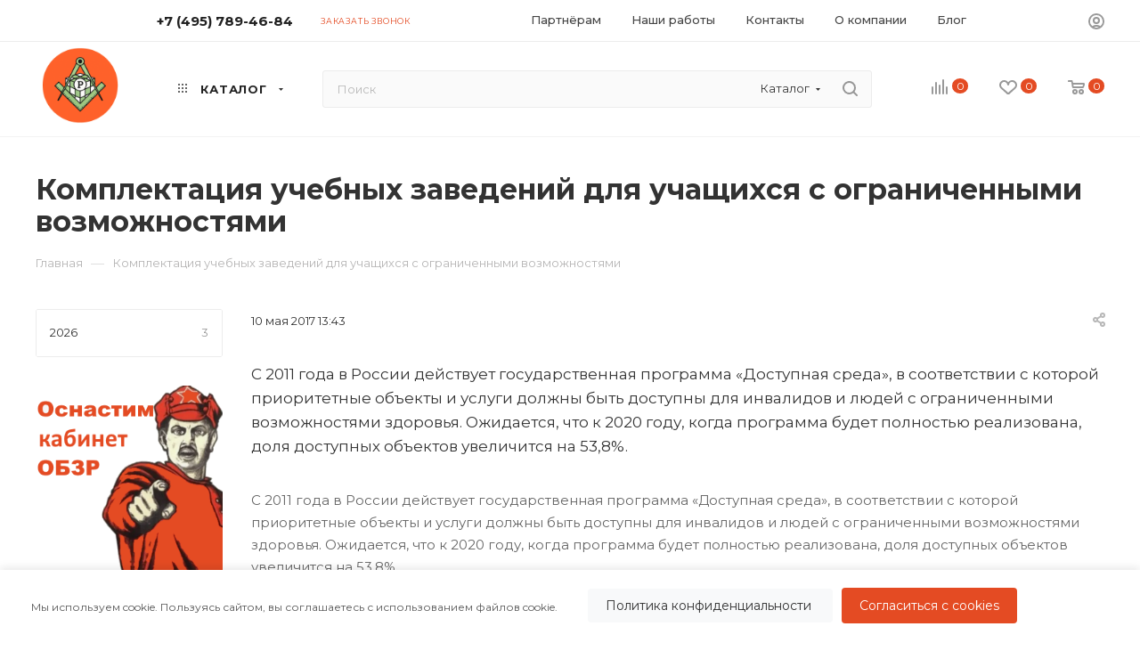

--- FILE ---
content_type: text/css
request_url: https://www.rektor.ru/bitrix/cache/css/s1/aspro_max/page_4fe4c517185203b95f667a7fa18059ad/page_4fe4c517185203b95f667a7fa18059ad_v1.css?1752620346115578
body_size: 15170
content:


/* Start:/bitrix/templates/aspro_max/components/bitrix/news/blog/style.css?17489705902394*/
/*categories*/
.categories_block .dropdown > li.has-child a .toggle_block {
  position: absolute;
  top: 0px;
  right: 0px;
  z-index: 2;
  width: 35px;
  height: 100%;
  bottom: 0px;
}

.categories_block.menu_top_block li.v_bottom .dropdown {
  position: static;
  min-width: auto;
  width: auto;
}

.categories_block.menu_top_block .dropdown ul.child {
  margin: 0;
}

body .categories_block.menu_top_block .left_menu li.v_bottom > .dropdown {
  padding: 0px 0px 16px;
}

.categories_block.menu_top_block li.v_bottom.current .dropdown,
.categories_block.menu_top_block li.v_bottom:hover .dropdown {
  background: #fafafa;
  background-color: var(--black_bg_black);
}

.categories_block.menu_top_block .dropdown > li.v_bottom > .dropdown {
  width: auto;
  box-shadow: none;
  opacity: 1;
  visibility: visible;
  padding: 5px 0px 10px;
  border: 1px solid #ececec;
  border-top-width: 0px;
  border-bottom-width: 0px;
  border-color: var(--stroke_black);
}

.categories_block.menu_top_block .dropdown > li.has-child.v_bottom.opened > a {
  padding-bottom: 7px;
  border-bottom: none;
  line-height: 20px;
}

.categories_block.menu_top_block .item .child_container .child_wrapp {
  padding: 0;
}

.categories_block.menu_top_block .opened > a .svg {
  transform: rotate(180deg);
}

.categories_block.menu_top_block .dropdown > li.v_bottom > .dropdown li {
  float: none;
  display: block;
  width: auto;
  padding: 5px 16px 0px;
  vertical-align: top;
  line-height: 20px;
}

.categories_block.menu_top_block .dropdown > li.v_bottom > .dropdown li a {
  padding: 0px 10px 0px 0px;
  font-weight: normal;
  font-size: 12px;
  display: block;
  line-height: 20px;
}

.categories_block.menu_top_block .dropdown > li.v_bottom > .dropdown li:not(.current) a:not(:hover) {
  color: #333;
  color: var(--white_text_black);
}

.categories_block.menu_top_block li.has-child.v_bottom:last-child > .dropdown {
  border-bottom-width: 1px;
}

.categories_block.menu_top_block ul.left_menu li {
  line-height: 20px;
}

.categories_block.menu_top_block .categories_count {
  position: absolute;
  right: 15px;
  top: 15px;
  font-weight: normal;
}

/*with-dropdown*/
.categories_block.menu_top_block .has-child > a {
  padding-right: 56px;
}
.categories_block.menu_top_block .has-child .categories_count {
  right: 38px;
}
.categories_block.menu_top_block .has-child .svg {
  right: 11px;
  top: 19px;
}
/**/

/* End */


/* Start:/bitrix/templates/aspro_max/css/animation/animate.min.css?174897059052789*/
@charset "UTF-8";

/*!
 * animate.css -http://daneden.me/animate
 * Version - 3.5.1
 * Licensed under the MIT license - http://opensource.org/licenses/MIT
 *
 * Copyright (c) 2016 Daniel Eden
 */

.animated{-webkit-animation-duration:1s;animation-duration:1s;-webkit-animation-fill-mode:both;animation-fill-mode:both}.animated.infinite{-webkit-animation-iteration-count:infinite;animation-iteration-count:infinite}.animated.hinge{-webkit-animation-duration:2s;animation-duration:2s}.animated.bounceIn,.animated.bounceOut,.animated.flipOutX,.animated.flipOutY{-webkit-animation-duration:.75s;animation-duration:.75s}@-webkit-keyframes bounce{0%,20%,53%,80%,to{-webkit-animation-timing-function:cubic-bezier(.215,.61,.355,1);animation-timing-function:cubic-bezier(.215,.61,.355,1);-webkit-transform:translateZ(0);transform:translateZ(0)}40%,43%{-webkit-transform:translate3d(0,-30px,0);transform:translate3d(0,-30px,0)}40%,43%,70%{-webkit-animation-timing-function:cubic-bezier(.755,.05,.855,.06);animation-timing-function:cubic-bezier(.755,.05,.855,.06)}70%{-webkit-transform:translate3d(0,-15px,0);transform:translate3d(0,-15px,0)}90%{-webkit-transform:translate3d(0,-4px,0);transform:translate3d(0,-4px,0)}}@keyframes bounce{0%,20%,53%,80%,to{-webkit-animation-timing-function:cubic-bezier(.215,.61,.355,1);animation-timing-function:cubic-bezier(.215,.61,.355,1);-webkit-transform:translateZ(0);transform:translateZ(0)}40%,43%{-webkit-transform:translate3d(0,-30px,0);transform:translate3d(0,-30px,0)}40%,43%,70%{-webkit-animation-timing-function:cubic-bezier(.755,.05,.855,.06);animation-timing-function:cubic-bezier(.755,.05,.855,.06)}70%{-webkit-transform:translate3d(0,-15px,0);transform:translate3d(0,-15px,0)}90%{-webkit-transform:translate3d(0,-4px,0);transform:translate3d(0,-4px,0)}}.bounce{-webkit-animation-name:bounce;animation-name:bounce;-webkit-transform-origin:center bottom;transform-origin:center bottom}@-webkit-keyframes flash{0%,50%,to{opacity:1}25%,75%{opacity:0}}@keyframes flash{0%,50%,to{opacity:1}25%,75%{opacity:0}}.flash{-webkit-animation-name:flash;animation-name:flash}@-webkit-keyframes pulse{0%{-webkit-transform:scaleX(1);transform:scaleX(1)}50%{-webkit-transform:scale3d(1.05,1.05,1.05);transform:scale3d(1.05,1.05,1.05)}to{-webkit-transform:scaleX(1);transform:scaleX(1)}}@keyframes pulse{0%{-webkit-transform:scaleX(1);transform:scaleX(1)}50%{-webkit-transform:scale3d(1.05,1.05,1.05);transform:scale3d(1.05,1.05,1.05)}to{-webkit-transform:scaleX(1);transform:scaleX(1)}}.pulse{-webkit-animation-name:pulse;animation-name:pulse}@-webkit-keyframes rubberBand{0%{-webkit-transform:scaleX(1);transform:scaleX(1)}30%{-webkit-transform:scale3d(1.25,.75,1);transform:scale3d(1.25,.75,1)}40%{-webkit-transform:scale3d(.75,1.25,1);transform:scale3d(.75,1.25,1)}50%{-webkit-transform:scale3d(1.15,.85,1);transform:scale3d(1.15,.85,1)}65%{-webkit-transform:scale3d(.95,1.05,1);transform:scale3d(.95,1.05,1)}75%{-webkit-transform:scale3d(1.05,.95,1);transform:scale3d(1.05,.95,1)}to{-webkit-transform:scaleX(1);transform:scaleX(1)}}@keyframes rubberBand{0%{-webkit-transform:scaleX(1);transform:scaleX(1)}30%{-webkit-transform:scale3d(1.25,.75,1);transform:scale3d(1.25,.75,1)}40%{-webkit-transform:scale3d(.75,1.25,1);transform:scale3d(.75,1.25,1)}50%{-webkit-transform:scale3d(1.15,.85,1);transform:scale3d(1.15,.85,1)}65%{-webkit-transform:scale3d(.95,1.05,1);transform:scale3d(.95,1.05,1)}75%{-webkit-transform:scale3d(1.05,.95,1);transform:scale3d(1.05,.95,1)}to{-webkit-transform:scaleX(1);transform:scaleX(1)}}.rubberBand{-webkit-animation-name:rubberBand;animation-name:rubberBand}@-webkit-keyframes shake{0%,to{-webkit-transform:translateZ(0);transform:translateZ(0)}10%,30%,50%,70%,90%{-webkit-transform:translate3d(-10px,0,0);transform:translate3d(-10px,0,0)}20%,40%,60%,80%{-webkit-transform:translate3d(10px,0,0);transform:translate3d(10px,0,0)}}@keyframes shake{0%,to{-webkit-transform:translateZ(0);transform:translateZ(0)}10%,30%,50%,70%,90%{-webkit-transform:translate3d(-10px,0,0);transform:translate3d(-10px,0,0)}20%,40%,60%,80%{-webkit-transform:translate3d(10px,0,0);transform:translate3d(10px,0,0)}}.shake{-webkit-animation-name:shake;animation-name:shake}@-webkit-keyframes headShake{0%{-webkit-transform:translateX(0);transform:translateX(0)}6.5%{-webkit-transform:translateX(-6px) rotateY(-9deg);transform:translateX(-6px) rotateY(-9deg)}18.5%{-webkit-transform:translateX(5px) rotateY(7deg);transform:translateX(5px) rotateY(7deg)}31.5%{-webkit-transform:translateX(-3px) rotateY(-5deg);transform:translateX(-3px) rotateY(-5deg)}43.5%{-webkit-transform:translateX(2px) rotateY(3deg);transform:translateX(2px) rotateY(3deg)}50%{-webkit-transform:translateX(0);transform:translateX(0)}}@keyframes headShake{0%{-webkit-transform:translateX(0);transform:translateX(0)}6.5%{-webkit-transform:translateX(-6px) rotateY(-9deg);transform:translateX(-6px) rotateY(-9deg)}18.5%{-webkit-transform:translateX(5px) rotateY(7deg);transform:translateX(5px) rotateY(7deg)}31.5%{-webkit-transform:translateX(-3px) rotateY(-5deg);transform:translateX(-3px) rotateY(-5deg)}43.5%{-webkit-transform:translateX(2px) rotateY(3deg);transform:translateX(2px) rotateY(3deg)}50%{-webkit-transform:translateX(0);transform:translateX(0)}}.headShake{-webkit-animation-timing-function:ease-in-out;animation-timing-function:ease-in-out;-webkit-animation-name:headShake;animation-name:headShake}@-webkit-keyframes swing{20%{-webkit-transform:rotate(15deg);transform:rotate(15deg)}40%{-webkit-transform:rotate(-10deg);transform:rotate(-10deg)}60%{-webkit-transform:rotate(5deg);transform:rotate(5deg)}80%{-webkit-transform:rotate(-5deg);transform:rotate(-5deg)}to{-webkit-transform:rotate(0deg);transform:rotate(0deg)}}@keyframes swing{20%{-webkit-transform:rotate(15deg);transform:rotate(15deg)}40%{-webkit-transform:rotate(-10deg);transform:rotate(-10deg)}60%{-webkit-transform:rotate(5deg);transform:rotate(5deg)}80%{-webkit-transform:rotate(-5deg);transform:rotate(-5deg)}to{-webkit-transform:rotate(0deg);transform:rotate(0deg)}}.swing{-webkit-transform-origin:top center;transform-origin:top center;-webkit-animation-name:swing;animation-name:swing}@-webkit-keyframes tada{0%{-webkit-transform:scaleX(1);transform:scaleX(1)}10%,20%{-webkit-transform:scale3d(.9,.9,.9) rotate(-3deg);transform:scale3d(.9,.9,.9) rotate(-3deg)}30%,50%,70%,90%{-webkit-transform:scale3d(1.1,1.1,1.1) rotate(3deg);transform:scale3d(1.1,1.1,1.1) rotate(3deg)}40%,60%,80%{-webkit-transform:scale3d(1.1,1.1,1.1) rotate(-3deg);transform:scale3d(1.1,1.1,1.1) rotate(-3deg)}to{-webkit-transform:scaleX(1);transform:scaleX(1)}}@keyframes tada{0%{-webkit-transform:scaleX(1);transform:scaleX(1)}10%,20%{-webkit-transform:scale3d(.9,.9,.9) rotate(-3deg);transform:scale3d(.9,.9,.9) rotate(-3deg)}30%,50%,70%,90%{-webkit-transform:scale3d(1.1,1.1,1.1) rotate(3deg);transform:scale3d(1.1,1.1,1.1) rotate(3deg)}40%,60%,80%{-webkit-transform:scale3d(1.1,1.1,1.1) rotate(-3deg);transform:scale3d(1.1,1.1,1.1) rotate(-3deg)}to{-webkit-transform:scaleX(1);transform:scaleX(1)}}.tada{-webkit-animation-name:tada;animation-name:tada}@-webkit-keyframes wobble{0%{-webkit-transform:none;transform:none}15%{-webkit-transform:translate3d(-25%,0,0) rotate(-5deg);transform:translate3d(-25%,0,0) rotate(-5deg)}30%{-webkit-transform:translate3d(20%,0,0) rotate(3deg);transform:translate3d(20%,0,0) rotate(3deg)}45%{-webkit-transform:translate3d(-15%,0,0) rotate(-3deg);transform:translate3d(-15%,0,0) rotate(-3deg)}60%{-webkit-transform:translate3d(10%,0,0) rotate(2deg);transform:translate3d(10%,0,0) rotate(2deg)}75%{-webkit-transform:translate3d(-5%,0,0) rotate(-1deg);transform:translate3d(-5%,0,0) rotate(-1deg)}to{-webkit-transform:none;transform:none}}@keyframes wobble{0%{-webkit-transform:none;transform:none}15%{-webkit-transform:translate3d(-25%,0,0) rotate(-5deg);transform:translate3d(-25%,0,0) rotate(-5deg)}30%{-webkit-transform:translate3d(20%,0,0) rotate(3deg);transform:translate3d(20%,0,0) rotate(3deg)}45%{-webkit-transform:translate3d(-15%,0,0) rotate(-3deg);transform:translate3d(-15%,0,0) rotate(-3deg)}60%{-webkit-transform:translate3d(10%,0,0) rotate(2deg);transform:translate3d(10%,0,0) rotate(2deg)}75%{-webkit-transform:translate3d(-5%,0,0) rotate(-1deg);transform:translate3d(-5%,0,0) rotate(-1deg)}to{-webkit-transform:none;transform:none}}.wobble{-webkit-animation-name:wobble;animation-name:wobble}@-webkit-keyframes jello{0%,11.1%,to{-webkit-transform:none;transform:none}22.2%{-webkit-transform:skewX(-12.5deg) skewY(-12.5deg);transform:skewX(-12.5deg) skewY(-12.5deg)}33.3%{-webkit-transform:skewX(6.25deg) skewY(6.25deg);transform:skewX(6.25deg) skewY(6.25deg)}44.4%{-webkit-transform:skewX(-3.125deg) skewY(-3.125deg);transform:skewX(-3.125deg) skewY(-3.125deg)}55.5%{-webkit-transform:skewX(1.5625deg) skewY(1.5625deg);transform:skewX(1.5625deg) skewY(1.5625deg)}66.6%{-webkit-transform:skewX(-.78125deg) skewY(-.78125deg);transform:skewX(-.78125deg) skewY(-.78125deg)}77.7%{-webkit-transform:skewX(.390625deg) skewY(.390625deg);transform:skewX(.390625deg) skewY(.390625deg)}88.8%{-webkit-transform:skewX(-.1953125deg) skewY(-.1953125deg);transform:skewX(-.1953125deg) skewY(-.1953125deg)}}@keyframes jello{0%,11.1%,to{-webkit-transform:none;transform:none}22.2%{-webkit-transform:skewX(-12.5deg) skewY(-12.5deg);transform:skewX(-12.5deg) skewY(-12.5deg)}33.3%{-webkit-transform:skewX(6.25deg) skewY(6.25deg);transform:skewX(6.25deg) skewY(6.25deg)}44.4%{-webkit-transform:skewX(-3.125deg) skewY(-3.125deg);transform:skewX(-3.125deg) skewY(-3.125deg)}55.5%{-webkit-transform:skewX(1.5625deg) skewY(1.5625deg);transform:skewX(1.5625deg) skewY(1.5625deg)}66.6%{-webkit-transform:skewX(-.78125deg) skewY(-.78125deg);transform:skewX(-.78125deg) skewY(-.78125deg)}77.7%{-webkit-transform:skewX(.390625deg) skewY(.390625deg);transform:skewX(.390625deg) skewY(.390625deg)}88.8%{-webkit-transform:skewX(-.1953125deg) skewY(-.1953125deg);transform:skewX(-.1953125deg) skewY(-.1953125deg)}}.jello{-webkit-animation-name:jello;animation-name:jello;-webkit-transform-origin:center;transform-origin:center}@-webkit-keyframes bounceIn{0%,20%,40%,60%,80%,to{-webkit-animation-timing-function:cubic-bezier(.215,.61,.355,1);animation-timing-function:cubic-bezier(.215,.61,.355,1)}0%{opacity:0;-webkit-transform:scale3d(.3,.3,.3);transform:scale3d(.3,.3,.3)}20%{-webkit-transform:scale3d(1.1,1.1,1.1);transform:scale3d(1.1,1.1,1.1)}40%{-webkit-transform:scale3d(.9,.9,.9);transform:scale3d(.9,.9,.9)}60%{opacity:1;-webkit-transform:scale3d(1.03,1.03,1.03);transform:scale3d(1.03,1.03,1.03)}80%{-webkit-transform:scale3d(.97,.97,.97);transform:scale3d(.97,.97,.97)}to{opacity:1;-webkit-transform:scaleX(1);transform:scaleX(1)}}@keyframes bounceIn{0%,20%,40%,60%,80%,to{-webkit-animation-timing-function:cubic-bezier(.215,.61,.355,1);animation-timing-function:cubic-bezier(.215,.61,.355,1)}0%{opacity:0;-webkit-transform:scale3d(.3,.3,.3);transform:scale3d(.3,.3,.3)}20%{-webkit-transform:scale3d(1.1,1.1,1.1);transform:scale3d(1.1,1.1,1.1)}40%{-webkit-transform:scale3d(.9,.9,.9);transform:scale3d(.9,.9,.9)}60%{opacity:1;-webkit-transform:scale3d(1.03,1.03,1.03);transform:scale3d(1.03,1.03,1.03)}80%{-webkit-transform:scale3d(.97,.97,.97);transform:scale3d(.97,.97,.97)}to{opacity:1;-webkit-transform:scaleX(1);transform:scaleX(1)}}.bounceIn{-webkit-animation-name:bounceIn;animation-name:bounceIn}@-webkit-keyframes bounceInDown{0%,60%,75%,90%,to{-webkit-animation-timing-function:cubic-bezier(.215,.61,.355,1);animation-timing-function:cubic-bezier(.215,.61,.355,1)}0%{opacity:0;-webkit-transform:translate3d(0,-3000px,0);transform:translate3d(0,-3000px,0)}60%{opacity:1;-webkit-transform:translate3d(0,25px,0);transform:translate3d(0,25px,0)}75%{-webkit-transform:translate3d(0,-10px,0);transform:translate3d(0,-10px,0)}90%{-webkit-transform:translate3d(0,5px,0);transform:translate3d(0,5px,0)}to{-webkit-transform:none;transform:none}}@keyframes bounceInDown{0%,60%,75%,90%,to{-webkit-animation-timing-function:cubic-bezier(.215,.61,.355,1);animation-timing-function:cubic-bezier(.215,.61,.355,1)}0%{opacity:0;-webkit-transform:translate3d(0,-3000px,0);transform:translate3d(0,-3000px,0)}60%{opacity:1;-webkit-transform:translate3d(0,25px,0);transform:translate3d(0,25px,0)}75%{-webkit-transform:translate3d(0,-10px,0);transform:translate3d(0,-10px,0)}90%{-webkit-transform:translate3d(0,5px,0);transform:translate3d(0,5px,0)}to{-webkit-transform:none;transform:none}}.bounceInDown{-webkit-animation-name:bounceInDown;animation-name:bounceInDown}@-webkit-keyframes bounceInLeft{0%,60%,75%,90%,to{-webkit-animation-timing-function:cubic-bezier(.215,.61,.355,1);animation-timing-function:cubic-bezier(.215,.61,.355,1)}0%{opacity:0;-webkit-transform:translate3d(-3000px,0,0);transform:translate3d(-3000px,0,0)}60%{opacity:1;-webkit-transform:translate3d(25px,0,0);transform:translate3d(25px,0,0)}75%{-webkit-transform:translate3d(-10px,0,0);transform:translate3d(-10px,0,0)}90%{-webkit-transform:translate3d(5px,0,0);transform:translate3d(5px,0,0)}to{-webkit-transform:none;transform:none}}@keyframes bounceInLeft{0%,60%,75%,90%,to{-webkit-animation-timing-function:cubic-bezier(.215,.61,.355,1);animation-timing-function:cubic-bezier(.215,.61,.355,1)}0%{opacity:0;-webkit-transform:translate3d(-3000px,0,0);transform:translate3d(-3000px,0,0)}60%{opacity:1;-webkit-transform:translate3d(25px,0,0);transform:translate3d(25px,0,0)}75%{-webkit-transform:translate3d(-10px,0,0);transform:translate3d(-10px,0,0)}90%{-webkit-transform:translate3d(5px,0,0);transform:translate3d(5px,0,0)}to{-webkit-transform:none;transform:none}}.bounceInLeft{-webkit-animation-name:bounceInLeft;animation-name:bounceInLeft}@-webkit-keyframes bounceInRight{0%,60%,75%,90%,to{-webkit-animation-timing-function:cubic-bezier(.215,.61,.355,1);animation-timing-function:cubic-bezier(.215,.61,.355,1)}0%{opacity:0;-webkit-transform:translate3d(3000px,0,0);transform:translate3d(3000px,0,0)}60%{opacity:1;-webkit-transform:translate3d(-25px,0,0);transform:translate3d(-25px,0,0)}75%{-webkit-transform:translate3d(10px,0,0);transform:translate3d(10px,0,0)}90%{-webkit-transform:translate3d(-5px,0,0);transform:translate3d(-5px,0,0)}to{-webkit-transform:none;transform:none}}@keyframes bounceInRight{0%,60%,75%,90%,to{-webkit-animation-timing-function:cubic-bezier(.215,.61,.355,1);animation-timing-function:cubic-bezier(.215,.61,.355,1)}0%{opacity:0;-webkit-transform:translate3d(3000px,0,0);transform:translate3d(3000px,0,0)}60%{opacity:1;-webkit-transform:translate3d(-25px,0,0);transform:translate3d(-25px,0,0)}75%{-webkit-transform:translate3d(10px,0,0);transform:translate3d(10px,0,0)}90%{-webkit-transform:translate3d(-5px,0,0);transform:translate3d(-5px,0,0)}to{-webkit-transform:none;transform:none}}.bounceInRight{-webkit-animation-name:bounceInRight;animation-name:bounceInRight}@-webkit-keyframes bounceInUp{0%,60%,75%,90%,to{-webkit-animation-timing-function:cubic-bezier(.215,.61,.355,1);animation-timing-function:cubic-bezier(.215,.61,.355,1)}0%{opacity:0;-webkit-transform:translate3d(0,3000px,0);transform:translate3d(0,3000px,0)}60%{opacity:1;-webkit-transform:translate3d(0,-20px,0);transform:translate3d(0,-20px,0)}75%{-webkit-transform:translate3d(0,10px,0);transform:translate3d(0,10px,0)}90%{-webkit-transform:translate3d(0,-5px,0);transform:translate3d(0,-5px,0)}to{-webkit-transform:translateZ(0);transform:translateZ(0)}}@keyframes bounceInUp{0%,60%,75%,90%,to{-webkit-animation-timing-function:cubic-bezier(.215,.61,.355,1);animation-timing-function:cubic-bezier(.215,.61,.355,1)}0%{opacity:0;-webkit-transform:translate3d(0,3000px,0);transform:translate3d(0,3000px,0)}60%{opacity:1;-webkit-transform:translate3d(0,-20px,0);transform:translate3d(0,-20px,0)}75%{-webkit-transform:translate3d(0,10px,0);transform:translate3d(0,10px,0)}90%{-webkit-transform:translate3d(0,-5px,0);transform:translate3d(0,-5px,0)}to{-webkit-transform:translateZ(0);transform:translateZ(0)}}.bounceInUp{-webkit-animation-name:bounceInUp;animation-name:bounceInUp}@-webkit-keyframes bounceOut{20%{-webkit-transform:scale3d(.9,.9,.9);transform:scale3d(.9,.9,.9)}50%,55%{opacity:1;-webkit-transform:scale3d(1.1,1.1,1.1);transform:scale3d(1.1,1.1,1.1)}to{opacity:0;-webkit-transform:scale3d(.3,.3,.3);transform:scale3d(.3,.3,.3)}}@keyframes bounceOut{20%{-webkit-transform:scale3d(.9,.9,.9);transform:scale3d(.9,.9,.9)}50%,55%{opacity:1;-webkit-transform:scale3d(1.1,1.1,1.1);transform:scale3d(1.1,1.1,1.1)}to{opacity:0;-webkit-transform:scale3d(.3,.3,.3);transform:scale3d(.3,.3,.3)}}.bounceOut{-webkit-animation-name:bounceOut;animation-name:bounceOut}@-webkit-keyframes bounceOutDown{20%{-webkit-transform:translate3d(0,10px,0);transform:translate3d(0,10px,0)}40%,45%{opacity:1;-webkit-transform:translate3d(0,-20px,0);transform:translate3d(0,-20px,0)}to{opacity:0;-webkit-transform:translate3d(0,2000px,0);transform:translate3d(0,2000px,0)}}@keyframes bounceOutDown{20%{-webkit-transform:translate3d(0,10px,0);transform:translate3d(0,10px,0)}40%,45%{opacity:1;-webkit-transform:translate3d(0,-20px,0);transform:translate3d(0,-20px,0)}to{opacity:0;-webkit-transform:translate3d(0,2000px,0);transform:translate3d(0,2000px,0)}}.bounceOutDown{-webkit-animation-name:bounceOutDown;animation-name:bounceOutDown}@-webkit-keyframes bounceOutLeft{20%{opacity:1;-webkit-transform:translate3d(20px,0,0);transform:translate3d(20px,0,0)}to{opacity:0;-webkit-transform:translate3d(-2000px,0,0);transform:translate3d(-2000px,0,0)}}@keyframes bounceOutLeft{20%{opacity:1;-webkit-transform:translate3d(20px,0,0);transform:translate3d(20px,0,0)}to{opacity:0;-webkit-transform:translate3d(-2000px,0,0);transform:translate3d(-2000px,0,0)}}.bounceOutLeft{-webkit-animation-name:bounceOutLeft;animation-name:bounceOutLeft}@-webkit-keyframes bounceOutRight{20%{opacity:1;-webkit-transform:translate3d(-20px,0,0);transform:translate3d(-20px,0,0)}to{opacity:0;-webkit-transform:translate3d(2000px,0,0);transform:translate3d(2000px,0,0)}}@keyframes bounceOutRight{20%{opacity:1;-webkit-transform:translate3d(-20px,0,0);transform:translate3d(-20px,0,0)}to{opacity:0;-webkit-transform:translate3d(2000px,0,0);transform:translate3d(2000px,0,0)}}.bounceOutRight{-webkit-animation-name:bounceOutRight;animation-name:bounceOutRight}@-webkit-keyframes bounceOutUp{20%{-webkit-transform:translate3d(0,-10px,0);transform:translate3d(0,-10px,0)}40%,45%{opacity:1;-webkit-transform:translate3d(0,20px,0);transform:translate3d(0,20px,0)}to{opacity:0;-webkit-transform:translate3d(0,-2000px,0);transform:translate3d(0,-2000px,0)}}@keyframes bounceOutUp{20%{-webkit-transform:translate3d(0,-10px,0);transform:translate3d(0,-10px,0)}40%,45%{opacity:1;-webkit-transform:translate3d(0,20px,0);transform:translate3d(0,20px,0)}to{opacity:0;-webkit-transform:translate3d(0,-2000px,0);transform:translate3d(0,-2000px,0)}}.bounceOutUp{-webkit-animation-name:bounceOutUp;animation-name:bounceOutUp}@-webkit-keyframes fadeIn{0%{opacity:0}to{opacity:1}}@keyframes fadeIn{0%{opacity:0}to{opacity:1}}.fadeIn{-webkit-animation-name:fadeIn;animation-name:fadeIn}@-webkit-keyframes fadeInDown{0%{opacity:0;-webkit-transform:translate3d(0,-100%,0);transform:translate3d(0,-100%,0)}to{opacity:1;-webkit-transform:none;transform:none}}@keyframes fadeInDown{0%{opacity:0;-webkit-transform:translate3d(0,-100%,0);transform:translate3d(0,-100%,0)}to{opacity:1;-webkit-transform:none;transform:none}}.fadeInDown{-webkit-animation-name:fadeInDown;animation-name:fadeInDown}@-webkit-keyframes fadeInDownBig{0%{opacity:0;-webkit-transform:translate3d(0,-2000px,0);transform:translate3d(0,-2000px,0)}to{opacity:1;-webkit-transform:none;transform:none}}@keyframes fadeInDownBig{0%{opacity:0;-webkit-transform:translate3d(0,-2000px,0);transform:translate3d(0,-2000px,0)}to{opacity:1;-webkit-transform:none;transform:none}}.fadeInDownBig{-webkit-animation-name:fadeInDownBig;animation-name:fadeInDownBig}@-webkit-keyframes fadeInLeft{0%{opacity:0;-webkit-transform:translate3d(-100%,0,0);transform:translate3d(-100%,0,0)}to{opacity:1;-webkit-transform:none;transform:none}}@keyframes fadeInLeft{0%{opacity:0;-webkit-transform:translate3d(-100%,0,0);transform:translate3d(-100%,0,0)}to{opacity:1;-webkit-transform:none;transform:none}}.fadeInLeft{-webkit-animation-name:fadeInLeft;animation-name:fadeInLeft}@-webkit-keyframes fadeInLeftBig{0%{opacity:0;-webkit-transform:translate3d(-2000px,0,0);transform:translate3d(-2000px,0,0)}to{opacity:1;-webkit-transform:none;transform:none}}@keyframes fadeInLeftBig{0%{opacity:0;-webkit-transform:translate3d(-2000px,0,0);transform:translate3d(-2000px,0,0)}to{opacity:1;-webkit-transform:none;transform:none}}.fadeInLeftBig{-webkit-animation-name:fadeInLeftBig;animation-name:fadeInLeftBig}@-webkit-keyframes fadeInRight{0%{opacity:0;-webkit-transform:translate3d(100%,0,0);transform:translate3d(100%,0,0)}to{opacity:1;-webkit-transform:none;transform:none}}@keyframes fadeInRight{0%{opacity:0;-webkit-transform:translate3d(100%,0,0);transform:translate3d(100%,0,0)}to{opacity:1;-webkit-transform:none;transform:none}}.fadeInRight{-webkit-animation-name:fadeInRight;animation-name:fadeInRight}@-webkit-keyframes fadeInRightBig{0%{opacity:0;-webkit-transform:translate3d(2000px,0,0);transform:translate3d(2000px,0,0)}to{opacity:1;-webkit-transform:none;transform:none}}@keyframes fadeInRightBig{0%{opacity:0;-webkit-transform:translate3d(2000px,0,0);transform:translate3d(2000px,0,0)}to{opacity:1;-webkit-transform:none;transform:none}}.fadeInRightBig{-webkit-animation-name:fadeInRightBig;animation-name:fadeInRightBig}@-webkit-keyframes fadeInUp{0%{opacity:0;-webkit-transform:translate3d(0,100%,0);transform:translate3d(0,100%,0)}to{opacity:1;-webkit-transform:none;transform:none}}@keyframes fadeInUp{0%{opacity:0;-webkit-transform:translate3d(0,100%,0);transform:translate3d(0,100%,0)}to{opacity:1;-webkit-transform:none;transform:none}}.fadeInUp{-webkit-animation-name:fadeInUp;animation-name:fadeInUp}@-webkit-keyframes fadeInUpBig{0%{opacity:0;-webkit-transform:translate3d(0,2000px,0);transform:translate3d(0,2000px,0)}to{opacity:1;-webkit-transform:none;transform:none}}@keyframes fadeInUpBig{0%{opacity:0;-webkit-transform:translate3d(0,2000px,0);transform:translate3d(0,2000px,0)}to{opacity:1;-webkit-transform:none;transform:none}}.fadeInUpBig{-webkit-animation-name:fadeInUpBig;animation-name:fadeInUpBig}@-webkit-keyframes fadeOut{0%{opacity:1}to{opacity:0}}@keyframes fadeOut{0%{opacity:1}to{opacity:0}}.fadeOut{-webkit-animation-name:fadeOut;animation-name:fadeOut}@-webkit-keyframes fadeOutDown{0%{opacity:1}to{opacity:0;-webkit-transform:translate3d(0,100%,0);transform:translate3d(0,100%,0)}}@keyframes fadeOutDown{0%{opacity:1}to{opacity:0;-webkit-transform:translate3d(0,100%,0);transform:translate3d(0,100%,0)}}.fadeOutDown{-webkit-animation-name:fadeOutDown;animation-name:fadeOutDown}@-webkit-keyframes fadeOutDownBig{0%{opacity:1}to{opacity:0;-webkit-transform:translate3d(0,2000px,0);transform:translate3d(0,2000px,0)}}@keyframes fadeOutDownBig{0%{opacity:1}to{opacity:0;-webkit-transform:translate3d(0,2000px,0);transform:translate3d(0,2000px,0)}}.fadeOutDownBig{-webkit-animation-name:fadeOutDownBig;animation-name:fadeOutDownBig}@-webkit-keyframes fadeOutLeft{0%{opacity:1}to{opacity:0;-webkit-transform:translate3d(-100%,0,0);transform:translate3d(-100%,0,0)}}@keyframes fadeOutLeft{0%{opacity:1}to{opacity:0;-webkit-transform:translate3d(-100%,0,0);transform:translate3d(-100%,0,0)}}.fadeOutLeft{-webkit-animation-name:fadeOutLeft;animation-name:fadeOutLeft}@-webkit-keyframes fadeOutLeftBig{0%{opacity:1}to{opacity:0;-webkit-transform:translate3d(-2000px,0,0);transform:translate3d(-2000px,0,0)}}@keyframes fadeOutLeftBig{0%{opacity:1}to{opacity:0;-webkit-transform:translate3d(-2000px,0,0);transform:translate3d(-2000px,0,0)}}.fadeOutLeftBig{-webkit-animation-name:fadeOutLeftBig;animation-name:fadeOutLeftBig}@-webkit-keyframes fadeOutRight{0%{opacity:1}to{opacity:0;-webkit-transform:translate3d(100%,0,0);transform:translate3d(100%,0,0)}}@keyframes fadeOutRight{0%{opacity:1}to{opacity:0;-webkit-transform:translate3d(100%,0,0);transform:translate3d(100%,0,0)}}.fadeOutRight{-webkit-animation-name:fadeOutRight;animation-name:fadeOutRight}@-webkit-keyframes fadeOutRightBig{0%{opacity:1}to{opacity:0;-webkit-transform:translate3d(2000px,0,0);transform:translate3d(2000px,0,0)}}@keyframes fadeOutRightBig{0%{opacity:1}to{opacity:0;-webkit-transform:translate3d(2000px,0,0);transform:translate3d(2000px,0,0)}}.fadeOutRightBig{-webkit-animation-name:fadeOutRightBig;animation-name:fadeOutRightBig}@-webkit-keyframes fadeOutUp{0%{opacity:1}to{opacity:0;-webkit-transform:translate3d(0,-100%,0);transform:translate3d(0,-100%,0)}}@keyframes fadeOutUp{0%{opacity:1}to{opacity:0;-webkit-transform:translate3d(0,-100%,0);transform:translate3d(0,-100%,0)}}.fadeOutUp{-webkit-animation-name:fadeOutUp;animation-name:fadeOutUp}@-webkit-keyframes fadeOutUpBig{0%{opacity:1}to{opacity:0;-webkit-transform:translate3d(0,-2000px,0);transform:translate3d(0,-2000px,0)}}@keyframes fadeOutUpBig{0%{opacity:1}to{opacity:0;-webkit-transform:translate3d(0,-2000px,0);transform:translate3d(0,-2000px,0)}}.fadeOutUpBig{-webkit-animation-name:fadeOutUpBig;animation-name:fadeOutUpBig}@-webkit-keyframes flip{0%{-webkit-transform:perspective(400px) rotateY(-1turn);transform:perspective(400px) rotateY(-1turn)}0%,40%{-webkit-animation-timing-function:ease-out;animation-timing-function:ease-out}40%{-webkit-transform:perspective(400px) translateZ(150px) rotateY(-190deg);transform:perspective(400px) translateZ(150px) rotateY(-190deg)}50%{-webkit-transform:perspective(400px) translateZ(150px) rotateY(-170deg);transform:perspective(400px) translateZ(150px) rotateY(-170deg)}50%,80%{-webkit-animation-timing-function:ease-in;animation-timing-function:ease-in}80%{-webkit-transform:perspective(400px) scale3d(.95,.95,.95);transform:perspective(400px) scale3d(.95,.95,.95)}to{-webkit-transform:perspective(400px);transform:perspective(400px);-webkit-animation-timing-function:ease-in;animation-timing-function:ease-in}}@keyframes flip{0%{-webkit-transform:perspective(400px) rotateY(-1turn);transform:perspective(400px) rotateY(-1turn)}0%,40%{-webkit-animation-timing-function:ease-out;animation-timing-function:ease-out}40%{-webkit-transform:perspective(400px) translateZ(150px) rotateY(-190deg);transform:perspective(400px) translateZ(150px) rotateY(-190deg)}50%{-webkit-transform:perspective(400px) translateZ(150px) rotateY(-170deg);transform:perspective(400px) translateZ(150px) rotateY(-170deg)}50%,80%{-webkit-animation-timing-function:ease-in;animation-timing-function:ease-in}80%{-webkit-transform:perspective(400px) scale3d(.95,.95,.95);transform:perspective(400px) scale3d(.95,.95,.95)}to{-webkit-transform:perspective(400px);transform:perspective(400px);-webkit-animation-timing-function:ease-in;animation-timing-function:ease-in}}.animated.flip{-webkit-backface-visibility:visible;backface-visibility:visible;-webkit-animation-name:flip;animation-name:flip}@-webkit-keyframes flipInX{0%{-webkit-transform:perspective(400px) rotateX(90deg);transform:perspective(400px) rotateX(90deg);opacity:0}0%,40%{-webkit-animation-timing-function:ease-in;animation-timing-function:ease-in}40%{-webkit-transform:perspective(400px) rotateX(-20deg);transform:perspective(400px) rotateX(-20deg)}60%{-webkit-transform:perspective(400px) rotateX(10deg);transform:perspective(400px) rotateX(10deg);opacity:1}80%{-webkit-transform:perspective(400px) rotateX(-5deg);transform:perspective(400px) rotateX(-5deg)}to{-webkit-transform:perspective(400px);transform:perspective(400px)}}@keyframes flipInX{0%{-webkit-transform:perspective(400px) rotateX(90deg);transform:perspective(400px) rotateX(90deg);opacity:0}0%,40%{-webkit-animation-timing-function:ease-in;animation-timing-function:ease-in}40%{-webkit-transform:perspective(400px) rotateX(-20deg);transform:perspective(400px) rotateX(-20deg)}60%{-webkit-transform:perspective(400px) rotateX(10deg);transform:perspective(400px) rotateX(10deg);opacity:1}80%{-webkit-transform:perspective(400px) rotateX(-5deg);transform:perspective(400px) rotateX(-5deg)}to{-webkit-transform:perspective(400px);transform:perspective(400px)}}.flipInX{-webkit-backface-visibility:visible!important;backface-visibility:visible!important;-webkit-animation-name:flipInX;animation-name:flipInX}@-webkit-keyframes flipInY{0%{-webkit-transform:perspective(400px) rotateY(90deg);transform:perspective(400px) rotateY(90deg);opacity:0}0%,40%{-webkit-animation-timing-function:ease-in;animation-timing-function:ease-in}40%{-webkit-transform:perspective(400px) rotateY(-20deg);transform:perspective(400px) rotateY(-20deg)}60%{-webkit-transform:perspective(400px) rotateY(10deg);transform:perspective(400px) rotateY(10deg);opacity:1}80%{-webkit-transform:perspective(400px) rotateY(-5deg);transform:perspective(400px) rotateY(-5deg)}to{-webkit-transform:perspective(400px);transform:perspective(400px)}}@keyframes flipInY{0%{-webkit-transform:perspective(400px) rotateY(90deg);transform:perspective(400px) rotateY(90deg);opacity:0}0%,40%{-webkit-animation-timing-function:ease-in;animation-timing-function:ease-in}40%{-webkit-transform:perspective(400px) rotateY(-20deg);transform:perspective(400px) rotateY(-20deg)}60%{-webkit-transform:perspective(400px) rotateY(10deg);transform:perspective(400px) rotateY(10deg);opacity:1}80%{-webkit-transform:perspective(400px) rotateY(-5deg);transform:perspective(400px) rotateY(-5deg)}to{-webkit-transform:perspective(400px);transform:perspective(400px)}}.flipInY{-webkit-backface-visibility:visible!important;backface-visibility:visible!important;-webkit-animation-name:flipInY;animation-name:flipInY}@-webkit-keyframes flipOutX{0%{-webkit-transform:perspective(400px);transform:perspective(400px)}30%{-webkit-transform:perspective(400px) rotateX(-20deg);transform:perspective(400px) rotateX(-20deg);opacity:1}to{-webkit-transform:perspective(400px) rotateX(90deg);transform:perspective(400px) rotateX(90deg);opacity:0}}@keyframes flipOutX{0%{-webkit-transform:perspective(400px);transform:perspective(400px)}30%{-webkit-transform:perspective(400px) rotateX(-20deg);transform:perspective(400px) rotateX(-20deg);opacity:1}to{-webkit-transform:perspective(400px) rotateX(90deg);transform:perspective(400px) rotateX(90deg);opacity:0}}.flipOutX{-webkit-animation-name:flipOutX;animation-name:flipOutX;-webkit-backface-visibility:visible!important;backface-visibility:visible!important}@-webkit-keyframes flipOutY{0%{-webkit-transform:perspective(400px);transform:perspective(400px)}30%{-webkit-transform:perspective(400px) rotateY(-15deg);transform:perspective(400px) rotateY(-15deg);opacity:1}to{-webkit-transform:perspective(400px) rotateY(90deg);transform:perspective(400px) rotateY(90deg);opacity:0}}@keyframes flipOutY{0%{-webkit-transform:perspective(400px);transform:perspective(400px)}30%{-webkit-transform:perspective(400px) rotateY(-15deg);transform:perspective(400px) rotateY(-15deg);opacity:1}to{-webkit-transform:perspective(400px) rotateY(90deg);transform:perspective(400px) rotateY(90deg);opacity:0}}.flipOutY{-webkit-backface-visibility:visible!important;backface-visibility:visible!important;-webkit-animation-name:flipOutY;animation-name:flipOutY}@-webkit-keyframes lightSpeedIn{0%{-webkit-transform:translate3d(100%,0,0) skewX(-30deg);transform:translate3d(100%,0,0) skewX(-30deg);opacity:0}60%{-webkit-transform:skewX(20deg);transform:skewX(20deg)}60%,80%{opacity:1}80%{-webkit-transform:skewX(-5deg);transform:skewX(-5deg)}to{-webkit-transform:none;transform:none;opacity:1}}@keyframes lightSpeedIn{0%{-webkit-transform:translate3d(100%,0,0) skewX(-30deg);transform:translate3d(100%,0,0) skewX(-30deg);opacity:0}60%{-webkit-transform:skewX(20deg);transform:skewX(20deg)}60%,80%{opacity:1}80%{-webkit-transform:skewX(-5deg);transform:skewX(-5deg)}to{-webkit-transform:none;transform:none;opacity:1}}.lightSpeedIn{-webkit-animation-name:lightSpeedIn;animation-name:lightSpeedIn;-webkit-animation-timing-function:ease-out;animation-timing-function:ease-out}@-webkit-keyframes lightSpeedOut{0%{opacity:1}to{-webkit-transform:translate3d(100%,0,0) skewX(30deg);transform:translate3d(100%,0,0) skewX(30deg);opacity:0}}@keyframes lightSpeedOut{0%{opacity:1}to{-webkit-transform:translate3d(100%,0,0) skewX(30deg);transform:translate3d(100%,0,0) skewX(30deg);opacity:0}}.lightSpeedOut{-webkit-animation-name:lightSpeedOut;animation-name:lightSpeedOut;-webkit-animation-timing-function:ease-in;animation-timing-function:ease-in}@-webkit-keyframes rotateIn{0%{transform-origin:center;-webkit-transform:rotate(-200deg);transform:rotate(-200deg);opacity:0}0%,to{-webkit-transform-origin:center}to{transform-origin:center;-webkit-transform:none;transform:none;opacity:1}}@keyframes rotateIn{0%{transform-origin:center;-webkit-transform:rotate(-200deg);transform:rotate(-200deg);opacity:0}0%,to{-webkit-transform-origin:center}to{transform-origin:center;-webkit-transform:none;transform:none;opacity:1}}.rotateIn{-webkit-animation-name:rotateIn;animation-name:rotateIn}@-webkit-keyframes rotateInDownLeft{0%{transform-origin:left bottom;-webkit-transform:rotate(-45deg);transform:rotate(-45deg);opacity:0}0%,to{-webkit-transform-origin:left bottom}to{transform-origin:left bottom;-webkit-transform:none;transform:none;opacity:1}}@keyframes rotateInDownLeft{0%{transform-origin:left bottom;-webkit-transform:rotate(-45deg);transform:rotate(-45deg);opacity:0}0%,to{-webkit-transform-origin:left bottom}to{transform-origin:left bottom;-webkit-transform:none;transform:none;opacity:1}}.rotateInDownLeft{-webkit-animation-name:rotateInDownLeft;animation-name:rotateInDownLeft}@-webkit-keyframes rotateInDownRight{0%{transform-origin:right bottom;-webkit-transform:rotate(45deg);transform:rotate(45deg);opacity:0}0%,to{-webkit-transform-origin:right bottom}to{transform-origin:right bottom;-webkit-transform:none;transform:none;opacity:1}}@keyframes rotateInDownRight{0%{transform-origin:right bottom;-webkit-transform:rotate(45deg);transform:rotate(45deg);opacity:0}0%,to{-webkit-transform-origin:right bottom}to{transform-origin:right bottom;-webkit-transform:none;transform:none;opacity:1}}.rotateInDownRight{-webkit-animation-name:rotateInDownRight;animation-name:rotateInDownRight}@-webkit-keyframes rotateInUpLeft{0%{transform-origin:left bottom;-webkit-transform:rotate(45deg);transform:rotate(45deg);opacity:0}0%,to{-webkit-transform-origin:left bottom}to{transform-origin:left bottom;-webkit-transform:none;transform:none;opacity:1}}@keyframes rotateInUpLeft{0%{transform-origin:left bottom;-webkit-transform:rotate(45deg);transform:rotate(45deg);opacity:0}0%,to{-webkit-transform-origin:left bottom}to{transform-origin:left bottom;-webkit-transform:none;transform:none;opacity:1}}.rotateInUpLeft{-webkit-animation-name:rotateInUpLeft;animation-name:rotateInUpLeft}@-webkit-keyframes rotateInUpRight{0%{transform-origin:right bottom;-webkit-transform:rotate(-90deg);transform:rotate(-90deg);opacity:0}0%,to{-webkit-transform-origin:right bottom}to{transform-origin:right bottom;-webkit-transform:none;transform:none;opacity:1}}@keyframes rotateInUpRight{0%{transform-origin:right bottom;-webkit-transform:rotate(-90deg);transform:rotate(-90deg);opacity:0}0%,to{-webkit-transform-origin:right bottom}to{transform-origin:right bottom;-webkit-transform:none;transform:none;opacity:1}}.rotateInUpRight{-webkit-animation-name:rotateInUpRight;animation-name:rotateInUpRight}@-webkit-keyframes rotateOut{0%{transform-origin:center;opacity:1}0%,to{-webkit-transform-origin:center}to{transform-origin:center;-webkit-transform:rotate(200deg);transform:rotate(200deg);opacity:0}}@keyframes rotateOut{0%{transform-origin:center;opacity:1}0%,to{-webkit-transform-origin:center}to{transform-origin:center;-webkit-transform:rotate(200deg);transform:rotate(200deg);opacity:0}}.rotateOut{-webkit-animation-name:rotateOut;animation-name:rotateOut}@-webkit-keyframes rotateOutDownLeft{0%{transform-origin:left bottom;opacity:1}0%,to{-webkit-transform-origin:left bottom}to{transform-origin:left bottom;-webkit-transform:rotate(45deg);transform:rotate(45deg);opacity:0}}@keyframes rotateOutDownLeft{0%{transform-origin:left bottom;opacity:1}0%,to{-webkit-transform-origin:left bottom}to{transform-origin:left bottom;-webkit-transform:rotate(45deg);transform:rotate(45deg);opacity:0}}.rotateOutDownLeft{-webkit-animation-name:rotateOutDownLeft;animation-name:rotateOutDownLeft}@-webkit-keyframes rotateOutDownRight{0%{transform-origin:right bottom;opacity:1}0%,to{-webkit-transform-origin:right bottom}to{transform-origin:right bottom;-webkit-transform:rotate(-45deg);transform:rotate(-45deg);opacity:0}}@keyframes rotateOutDownRight{0%{transform-origin:right bottom;opacity:1}0%,to{-webkit-transform-origin:right bottom}to{transform-origin:right bottom;-webkit-transform:rotate(-45deg);transform:rotate(-45deg);opacity:0}}.rotateOutDownRight{-webkit-animation-name:rotateOutDownRight;animation-name:rotateOutDownRight}@-webkit-keyframes rotateOutUpLeft{0%{transform-origin:left bottom;opacity:1}0%,to{-webkit-transform-origin:left bottom}to{transform-origin:left bottom;-webkit-transform:rotate(-45deg);transform:rotate(-45deg);opacity:0}}@keyframes rotateOutUpLeft{0%{transform-origin:left bottom;opacity:1}0%,to{-webkit-transform-origin:left bottom}to{transform-origin:left bottom;-webkit-transform:rotate(-45deg);transform:rotate(-45deg);opacity:0}}.rotateOutUpLeft{-webkit-animation-name:rotateOutUpLeft;animation-name:rotateOutUpLeft}@-webkit-keyframes rotateOutUpRight{0%{transform-origin:right bottom;opacity:1}0%,to{-webkit-transform-origin:right bottom}to{transform-origin:right bottom;-webkit-transform:rotate(90deg);transform:rotate(90deg);opacity:0}}@keyframes rotateOutUpRight{0%{transform-origin:right bottom;opacity:1}0%,to{-webkit-transform-origin:right bottom}to{transform-origin:right bottom;-webkit-transform:rotate(90deg);transform:rotate(90deg);opacity:0}}.rotateOutUpRight{-webkit-animation-name:rotateOutUpRight;animation-name:rotateOutUpRight}@-webkit-keyframes hinge{0%{transform-origin:top left}0%,20%,60%{-webkit-transform-origin:top left;-webkit-animation-timing-function:ease-in-out;animation-timing-function:ease-in-out}20%,60%{-webkit-transform:rotate(80deg);transform:rotate(80deg);transform-origin:top left}40%,80%{-webkit-transform:rotate(60deg);transform:rotate(60deg);-webkit-transform-origin:top left;transform-origin:top left;-webkit-animation-timing-function:ease-in-out;animation-timing-function:ease-in-out;opacity:1}to{-webkit-transform:translate3d(0,700px,0);transform:translate3d(0,700px,0);opacity:0}}@keyframes hinge{0%{transform-origin:top left}0%,20%,60%{-webkit-transform-origin:top left;-webkit-animation-timing-function:ease-in-out;animation-timing-function:ease-in-out}20%,60%{-webkit-transform:rotate(80deg);transform:rotate(80deg);transform-origin:top left}40%,80%{-webkit-transform:rotate(60deg);transform:rotate(60deg);-webkit-transform-origin:top left;transform-origin:top left;-webkit-animation-timing-function:ease-in-out;animation-timing-function:ease-in-out;opacity:1}to{-webkit-transform:translate3d(0,700px,0);transform:translate3d(0,700px,0);opacity:0}}.hinge{-webkit-animation-name:hinge;animation-name:hinge}@-webkit-keyframes rollIn{0%{opacity:0;-webkit-transform:translate3d(-100%,0,0) rotate(-120deg);transform:translate3d(-100%,0,0) rotate(-120deg)}to{opacity:1;-webkit-transform:none;transform:none}}@keyframes rollIn{0%{opacity:0;-webkit-transform:translate3d(-100%,0,0) rotate(-120deg);transform:translate3d(-100%,0,0) rotate(-120deg)}to{opacity:1;-webkit-transform:none;transform:none}}.rollIn{-webkit-animation-name:rollIn;animation-name:rollIn}@-webkit-keyframes rollOut{0%{opacity:1}to{opacity:0;-webkit-transform:translate3d(100%,0,0) rotate(120deg);transform:translate3d(100%,0,0) rotate(120deg)}}@keyframes rollOut{0%{opacity:1}to{opacity:0;-webkit-transform:translate3d(100%,0,0) rotate(120deg);transform:translate3d(100%,0,0) rotate(120deg)}}.rollOut{-webkit-animation-name:rollOut;animation-name:rollOut}@-webkit-keyframes zoomIn{0%{opacity:0;-webkit-transform:scale3d(.3,.3,.3);transform:scale3d(.3,.3,.3)}50%{opacity:1}}@keyframes zoomIn{0%{opacity:0;-webkit-transform:scale3d(.3,.3,.3);transform:scale3d(.3,.3,.3)}50%{opacity:1}}.zoomIn{-webkit-animation-name:zoomIn;animation-name:zoomIn}@-webkit-keyframes zoomInDown{0%{opacity:0;-webkit-transform:scale3d(.1,.1,.1) translate3d(0,-1000px,0);transform:scale3d(.1,.1,.1) translate3d(0,-1000px,0);-webkit-animation-timing-function:cubic-bezier(.55,.055,.675,.19);animation-timing-function:cubic-bezier(.55,.055,.675,.19)}60%{opacity:1;-webkit-transform:scale3d(.475,.475,.475) translate3d(0,60px,0);transform:scale3d(.475,.475,.475) translate3d(0,60px,0);-webkit-animation-timing-function:cubic-bezier(.175,.885,.32,1);animation-timing-function:cubic-bezier(.175,.885,.32,1)}}@keyframes zoomInDown{0%{opacity:0;-webkit-transform:scale3d(.1,.1,.1) translate3d(0,-1000px,0);transform:scale3d(.1,.1,.1) translate3d(0,-1000px,0);-webkit-animation-timing-function:cubic-bezier(.55,.055,.675,.19);animation-timing-function:cubic-bezier(.55,.055,.675,.19)}60%{opacity:1;-webkit-transform:scale3d(.475,.475,.475) translate3d(0,60px,0);transform:scale3d(.475,.475,.475) translate3d(0,60px,0);-webkit-animation-timing-function:cubic-bezier(.175,.885,.32,1);animation-timing-function:cubic-bezier(.175,.885,.32,1)}}.zoomInDown{-webkit-animation-name:zoomInDown;animation-name:zoomInDown}@-webkit-keyframes zoomInLeft{0%{opacity:0;-webkit-transform:scale3d(.1,.1,.1) translate3d(-1000px,0,0);transform:scale3d(.1,.1,.1) translate3d(-1000px,0,0);-webkit-animation-timing-function:cubic-bezier(.55,.055,.675,.19);animation-timing-function:cubic-bezier(.55,.055,.675,.19)}60%{opacity:1;-webkit-transform:scale3d(.475,.475,.475) translate3d(10px,0,0);transform:scale3d(.475,.475,.475) translate3d(10px,0,0);-webkit-animation-timing-function:cubic-bezier(.175,.885,.32,1);animation-timing-function:cubic-bezier(.175,.885,.32,1)}}@keyframes zoomInLeft{0%{opacity:0;-webkit-transform:scale3d(.1,.1,.1) translate3d(-1000px,0,0);transform:scale3d(.1,.1,.1) translate3d(-1000px,0,0);-webkit-animation-timing-function:cubic-bezier(.55,.055,.675,.19);animation-timing-function:cubic-bezier(.55,.055,.675,.19)}60%{opacity:1;-webkit-transform:scale3d(.475,.475,.475) translate3d(10px,0,0);transform:scale3d(.475,.475,.475) translate3d(10px,0,0);-webkit-animation-timing-function:cubic-bezier(.175,.885,.32,1);animation-timing-function:cubic-bezier(.175,.885,.32,1)}}.zoomInLeft{-webkit-animation-name:zoomInLeft;animation-name:zoomInLeft}@-webkit-keyframes zoomInRight{0%{opacity:0;-webkit-transform:scale3d(.1,.1,.1) translate3d(1000px,0,0);transform:scale3d(.1,.1,.1) translate3d(1000px,0,0);-webkit-animation-timing-function:cubic-bezier(.55,.055,.675,.19);animation-timing-function:cubic-bezier(.55,.055,.675,.19)}60%{opacity:1;-webkit-transform:scale3d(.475,.475,.475) translate3d(-10px,0,0);transform:scale3d(.475,.475,.475) translate3d(-10px,0,0);-webkit-animation-timing-function:cubic-bezier(.175,.885,.32,1);animation-timing-function:cubic-bezier(.175,.885,.32,1)}}@keyframes zoomInRight{0%{opacity:0;-webkit-transform:scale3d(.1,.1,.1) translate3d(1000px,0,0);transform:scale3d(.1,.1,.1) translate3d(1000px,0,0);-webkit-animation-timing-function:cubic-bezier(.55,.055,.675,.19);animation-timing-function:cubic-bezier(.55,.055,.675,.19)}60%{opacity:1;-webkit-transform:scale3d(.475,.475,.475) translate3d(-10px,0,0);transform:scale3d(.475,.475,.475) translate3d(-10px,0,0);-webkit-animation-timing-function:cubic-bezier(.175,.885,.32,1);animation-timing-function:cubic-bezier(.175,.885,.32,1)}}.zoomInRight{-webkit-animation-name:zoomInRight;animation-name:zoomInRight}@-webkit-keyframes zoomInUp{0%{opacity:0;-webkit-transform:scale3d(.1,.1,.1) translate3d(0,1000px,0);transform:scale3d(.1,.1,.1) translate3d(0,1000px,0);-webkit-animation-timing-function:cubic-bezier(.55,.055,.675,.19);animation-timing-function:cubic-bezier(.55,.055,.675,.19)}60%{opacity:1;-webkit-transform:scale3d(.475,.475,.475) translate3d(0,-60px,0);transform:scale3d(.475,.475,.475) translate3d(0,-60px,0);-webkit-animation-timing-function:cubic-bezier(.175,.885,.32,1);animation-timing-function:cubic-bezier(.175,.885,.32,1)}}@keyframes zoomInUp{0%{opacity:0;-webkit-transform:scale3d(.1,.1,.1) translate3d(0,1000px,0);transform:scale3d(.1,.1,.1) translate3d(0,1000px,0);-webkit-animation-timing-function:cubic-bezier(.55,.055,.675,.19);animation-timing-function:cubic-bezier(.55,.055,.675,.19)}60%{opacity:1;-webkit-transform:scale3d(.475,.475,.475) translate3d(0,-60px,0);transform:scale3d(.475,.475,.475) translate3d(0,-60px,0);-webkit-animation-timing-function:cubic-bezier(.175,.885,.32,1);animation-timing-function:cubic-bezier(.175,.885,.32,1)}}.zoomInUp{-webkit-animation-name:zoomInUp;animation-name:zoomInUp}@-webkit-keyframes zoomOut{0%{opacity:1}50%{-webkit-transform:scale3d(.3,.3,.3);transform:scale3d(.3,.3,.3)}50%,to{opacity:0}}@keyframes zoomOut{0%{opacity:1}50%{-webkit-transform:scale3d(.3,.3,.3);transform:scale3d(.3,.3,.3)}50%,to{opacity:0}}.zoomOut{-webkit-animation-name:zoomOut;animation-name:zoomOut}@-webkit-keyframes zoomOutDown{40%{opacity:1;-webkit-transform:scale3d(.475,.475,.475) translate3d(0,-60px,0);transform:scale3d(.475,.475,.475) translate3d(0,-60px,0);-webkit-animation-timing-function:cubic-bezier(.55,.055,.675,.19);animation-timing-function:cubic-bezier(.55,.055,.675,.19)}to{opacity:0;-webkit-transform:scale3d(.1,.1,.1) translate3d(0,2000px,0);transform:scale3d(.1,.1,.1) translate3d(0,2000px,0);-webkit-transform-origin:center bottom;transform-origin:center bottom;-webkit-animation-timing-function:cubic-bezier(.175,.885,.32,1);animation-timing-function:cubic-bezier(.175,.885,.32,1)}}@keyframes zoomOutDown{40%{opacity:1;-webkit-transform:scale3d(.475,.475,.475) translate3d(0,-60px,0);transform:scale3d(.475,.475,.475) translate3d(0,-60px,0);-webkit-animation-timing-function:cubic-bezier(.55,.055,.675,.19);animation-timing-function:cubic-bezier(.55,.055,.675,.19)}to{opacity:0;-webkit-transform:scale3d(.1,.1,.1) translate3d(0,2000px,0);transform:scale3d(.1,.1,.1) translate3d(0,2000px,0);-webkit-transform-origin:center bottom;transform-origin:center bottom;-webkit-animation-timing-function:cubic-bezier(.175,.885,.32,1);animation-timing-function:cubic-bezier(.175,.885,.32,1)}}.zoomOutDown{-webkit-animation-name:zoomOutDown;animation-name:zoomOutDown}@-webkit-keyframes zoomOutLeft{40%{opacity:1;-webkit-transform:scale3d(.475,.475,.475) translate3d(42px,0,0);transform:scale3d(.475,.475,.475) translate3d(42px,0,0)}to{opacity:0;-webkit-transform:scale(.1) translate3d(-2000px,0,0);transform:scale(.1) translate3d(-2000px,0,0);-webkit-transform-origin:left center;transform-origin:left center}}@keyframes zoomOutLeft{40%{opacity:1;-webkit-transform:scale3d(.475,.475,.475) translate3d(42px,0,0);transform:scale3d(.475,.475,.475) translate3d(42px,0,0)}to{opacity:0;-webkit-transform:scale(.1) translate3d(-2000px,0,0);transform:scale(.1) translate3d(-2000px,0,0);-webkit-transform-origin:left center;transform-origin:left center}}.zoomOutLeft{-webkit-animation-name:zoomOutLeft;animation-name:zoomOutLeft}@-webkit-keyframes zoomOutRight{40%{opacity:1;-webkit-transform:scale3d(.475,.475,.475) translate3d(-42px,0,0);transform:scale3d(.475,.475,.475) translate3d(-42px,0,0)}to{opacity:0;-webkit-transform:scale(.1) translate3d(2000px,0,0);transform:scale(.1) translate3d(2000px,0,0);-webkit-transform-origin:right center;transform-origin:right center}}@keyframes zoomOutRight{40%{opacity:1;-webkit-transform:scale3d(.475,.475,.475) translate3d(-42px,0,0);transform:scale3d(.475,.475,.475) translate3d(-42px,0,0)}to{opacity:0;-webkit-transform:scale(.1) translate3d(2000px,0,0);transform:scale(.1) translate3d(2000px,0,0);-webkit-transform-origin:right center;transform-origin:right center}}.zoomOutRight{-webkit-animation-name:zoomOutRight;animation-name:zoomOutRight}@-webkit-keyframes zoomOutUp{40%{opacity:1;-webkit-transform:scale3d(.475,.475,.475) translate3d(0,60px,0);transform:scale3d(.475,.475,.475) translate3d(0,60px,0);-webkit-animation-timing-function:cubic-bezier(.55,.055,.675,.19);animation-timing-function:cubic-bezier(.55,.055,.675,.19)}to{opacity:0;-webkit-transform:scale3d(.1,.1,.1) translate3d(0,-2000px,0);transform:scale3d(.1,.1,.1) translate3d(0,-2000px,0);-webkit-transform-origin:center bottom;transform-origin:center bottom;-webkit-animation-timing-function:cubic-bezier(.175,.885,.32,1);animation-timing-function:cubic-bezier(.175,.885,.32,1)}}@keyframes zoomOutUp{40%{opacity:1;-webkit-transform:scale3d(.475,.475,.475) translate3d(0,60px,0);transform:scale3d(.475,.475,.475) translate3d(0,60px,0);-webkit-animation-timing-function:cubic-bezier(.55,.055,.675,.19);animation-timing-function:cubic-bezier(.55,.055,.675,.19)}to{opacity:0;-webkit-transform:scale3d(.1,.1,.1) translate3d(0,-2000px,0);transform:scale3d(.1,.1,.1) translate3d(0,-2000px,0);-webkit-transform-origin:center bottom;transform-origin:center bottom;-webkit-animation-timing-function:cubic-bezier(.175,.885,.32,1);animation-timing-function:cubic-bezier(.175,.885,.32,1)}}.zoomOutUp{-webkit-animation-name:zoomOutUp;animation-name:zoomOutUp}@-webkit-keyframes slideInDown{0%{-webkit-transform:translate3d(0,-100%,0);transform:translate3d(0,-100%,0);visibility:visible}to{-webkit-transform:translateZ(0);transform:translateZ(0)}}@keyframes slideInDown{0%{-webkit-transform:translate3d(0,-100%,0);transform:translate3d(0,-100%,0);visibility:visible}to{-webkit-transform:translateZ(0);transform:translateZ(0)}}.slideInDown{-webkit-animation-name:slideInDown;animation-name:slideInDown}@-webkit-keyframes slideInLeft{0%{-webkit-transform:translate3d(-100%,0,0);transform:translate3d(-100%,0,0);visibility:visible}to{-webkit-transform:translateZ(0);transform:translateZ(0)}}@keyframes slideInLeft{0%{-webkit-transform:translate3d(-100%,0,0);transform:translate3d(-100%,0,0);visibility:visible}to{-webkit-transform:translateZ(0);transform:translateZ(0)}}.slideInLeft{-webkit-animation-name:slideInLeft;animation-name:slideInLeft}@-webkit-keyframes slideInRight{0%{-webkit-transform:translate3d(100%,0,0);transform:translate3d(100%,0,0);visibility:visible}to{-webkit-transform:translateZ(0);transform:translateZ(0)}}@keyframes slideInRight{0%{-webkit-transform:translate3d(100%,0,0);transform:translate3d(100%,0,0);visibility:visible}to{-webkit-transform:translateZ(0);transform:translateZ(0)}}.slideInRight{-webkit-animation-name:slideInRight;animation-name:slideInRight}@-webkit-keyframes slideInUp{0%{-webkit-transform:translate3d(0,100%,0);transform:translate3d(0,100%,0);visibility:visible}to{-webkit-transform:translateZ(0);transform:translateZ(0)}}@keyframes slideInUp{0%{-webkit-transform:translate3d(0,100%,0);transform:translate3d(0,100%,0);visibility:visible}to{-webkit-transform:translateZ(0);transform:translateZ(0)}}.slideInUp{-webkit-animation-name:slideInUp;animation-name:slideInUp}@-webkit-keyframes slideOutDown{0%{-webkit-transform:translateZ(0);transform:translateZ(0)}to{visibility:hidden;-webkit-transform:translate3d(0,100%,0);transform:translate3d(0,100%,0)}}@keyframes slideOutDown{0%{-webkit-transform:translateZ(0);transform:translateZ(0)}to{visibility:hidden;-webkit-transform:translate3d(0,100%,0);transform:translate3d(0,100%,0)}}.slideOutDown{-webkit-animation-name:slideOutDown;animation-name:slideOutDown}@-webkit-keyframes slideOutLeft{0%{-webkit-transform:translateZ(0);transform:translateZ(0)}to{visibility:hidden;-webkit-transform:translate3d(-100%,0,0);transform:translate3d(-100%,0,0)}}@keyframes slideOutLeft{0%{-webkit-transform:translateZ(0);transform:translateZ(0)}to{visibility:hidden;-webkit-transform:translate3d(-100%,0,0);transform:translate3d(-100%,0,0)}}.slideOutLeft{-webkit-animation-name:slideOutLeft;animation-name:slideOutLeft}@-webkit-keyframes slideOutRight{0%{-webkit-transform:translateZ(0);transform:translateZ(0)}to{visibility:hidden;-webkit-transform:translate3d(100%,0,0);transform:translate3d(100%,0,0)}}@keyframes slideOutRight{0%{-webkit-transform:translateZ(0);transform:translateZ(0)}to{visibility:hidden;-webkit-transform:translate3d(100%,0,0);transform:translate3d(100%,0,0)}}.slideOutRight{-webkit-animation-name:slideOutRight;animation-name:slideOutRight}@-webkit-keyframes slideOutUp{0%{-webkit-transform:translateZ(0);transform:translateZ(0)}to{visibility:hidden;-webkit-transform:translate3d(0,-100%,0);transform:translate3d(0,-100%,0)}}@keyframes slideOutUp{0%{-webkit-transform:translateZ(0);transform:translateZ(0)}to{visibility:hidden;-webkit-transform:translate3d(0,-100%,0);transform:translate3d(0,-100%,0)}}.slideOutUp{-webkit-animation-name:slideOutUp;animation-name:slideOutUp}
/* End */


/* Start:/bitrix/templates/aspro_max/css/animation/animation_ext.css?17489705904934*/
.animated {
  -webkit-animation-duration: 1s;
  animation-duration: 1s;
  -webkit-animation-fill-mode: both;
  animation-fill-mode: both;
}

.animated.infinite {
  -webkit-animation-iteration-count: infinite;
  animation-iteration-count: infinite;
}

.animated.hinge {
  -webkit-animation-duration: 2s;
  animation-duration: 2s;
}

@-webkit-keyframes zoomIn {
  from {
    opacity: 0;
    -webkit-transform: scale3d(.3, .3, .3);
    transform: scale3d(.3, .3, .3);
  }

  50% {
    opacity: 1;
  }
}

@keyframes zoomIn {
  from {
    opacity: 0;
    -webkit-transform: scale3d(.3, .3, .3);
    transform: scale3d(.3, .3, .3);
  }

  50% {
    opacity: 1;
  }
}

.zoomIn {
  -webkit-animation-name: zoomIn;
  animation-name: zoomIn;
}

.transition{
	-webkit-transition: all ease 0.3s;
	-moz-transition: all ease 0.3s;
	-o-transition: all ease 0.3s;
	transition: all ease 0.3s;
}
.animated.duration03{

-webkit-animation-duration: 0.3s;
-moz-animation-duration: 0.3s;
-o-animation-duration: 0.3s;
animation-duration: 0.3s;
}
.animated.duration04{

-webkit-animation-duration: 0.4s;
-moz-animation-duration: 0.4s;
-o-animation-duration: 0.4s;
animation-duration: 0.4s;
}
.animated.duration05{

-webkit-animation-duration: 0.5s;
-moz-animation-duration: 0.5s;
-o-animation-duration: 0.5s;
animation-duration: 0.5s;
}
.animated.duration06{

-webkit-animation-duration: 0.6s;
-moz-animation-duration: 0.6s;
-o-animation-duration: 0.6s;
animation-duration: 0.6s;
}
.animated.duration07{

-webkit-animation-duration: 0.7s;
-moz-animation-duration: 0.7s;
-o-animation-duration: 0.7s;
animation-duration: 0.7s;
}
.animated.duration08{

-webkit-animation-duration: 0.8s;
-moz-animation-duration: 0.8s;
-o-animation-duration: 0.8s;
animation-duration: 0.8s;
}
.animated.duration09{

-webkit-animation-duration: 0.9s;
-moz-animation-duration: 0.9s;
-o-animation-duration: 0.9s;
animation-duration: 0.9s;
}
.animated.duration10{

-webkit-animation-duration: 1s;
-moz-animation-duration: 1s;
-o-animation-duration: 1s;
animation-duration: 1s;
}

.delay01{

-webkit-animation-delay: 0.1s;
-moz-animation-delay: 0.1s;
-o-animation-delay: 0.1s;
animation-delay: 0.1s;}

.delay03{

-webkit-animation-delay: 0.3s;
-moz-animation-delay: 0.3s;
-o-animation-delay: 0.3s;
animation-delay: 0.3s;}


.delay05{

-webkit-animation-delay: 0.5s;
-moz-animation-delay: 0.5s;
-o-animation-delay: 0.5s;
animation-delay: 0.5s;}

.delay055{

-webkit-animation-delay: 0.55s;
-moz-animation-delay: 0.55s;
-o-animation-delay: 0.55s;
animation-delay: 0.55s;}

.delay06{

-webkit-animation-delay: 0.6s;
-moz-animation-delay: 0.6s;
-o-animation-delay: 0.6s;
animation-delay: 0.6s;}
.delay065{

-webkit-animation-delay: 0.65s;
-moz-animation-delay: 0.65s;
-o-animation-delay: 0.65s;
animation-delay: 0.65s;}

.delay07{

-webkit-animation-delay: 0.7s;
-moz-animation-delay: 0.7s;
-o-animation-delay: 0.7s;
animation-delay: 0.7s;}

.delay08{

-webkit-animation-delay: 0.8s;
-moz-animation-delay: 0.8s;
-o-animation-delay: 0.8s;
animation-delay: 0.8s;}

.delay09{

-webkit-animation-delay: 0.9s;
-moz-animation-delay: 0.9s;
-o-animation-delay: 0.9s;
animation-delay: 0.9s;}

.delay11,.delay011{

-webkit-animation-delay: 1.1s;
-moz-animation-delay: 1.1s;
-o-animation-delay: 1.1s;
animation-delay: 1.1s;}

.delay12, .delay012{

-webkit-animation-delay: 1.2s;
-moz-animation-delay: 1.2s;
-o-animation-delay: 1.2s;
animation-delay: 1.2s;}

.delay13,.delay013{

-webkit-animation-delay: 1.3s;
-moz-animation-delay: 1.3s;
-o-animation-delay: 1.3s;
animation-delay: 1.3s;}

.delay15, .delay015{

-webkit-animation-delay: 1.5s;
-moz-animation-delay: 1.5s;
-o-animation-delay: 1.5s;
animation-delay: 1.5s;}

.delay17, .delay017{

-webkit-animation-delay: 1.5s;
-moz-animation-delay: 1.5s;
-o-animation-delay: 1.5s;
animation-delay: 1.5s;}

.delay19, .delay019{

-webkit-animation-delay: 1.5s;
-moz-animation-delay: 1.5s;
-o-animation-delay: 1.5s;
animation-delay: 1.5s;}

.delay21, .delay021{

-webkit-animation-delay: 1.5s;
-moz-animation-delay: 1.5s;
-o-animation-delay: 1.5s;
animation-delay: 1.5s;}

@-webkit-keyframes toggle_opacity{
    from {
        opacity: 0;
    }
    to {
        opacity: 1;
    }
}

@keyframes toggle_opacity{
    from {
        opacity: 0;
    }
    to {
        opacity: 1;
    }
}

@-webkit-keyframes shine {
  100% {
    left: 125%;
  }
}
@keyframes shine {
  100% {
    left: 125%;
  }
}

@-webkit-keyframes flash {
  0% {
    opacity: .55;
  }
  100% {
    opacity: 1;
  }
}
@keyframes flash {
  0% {
    opacity: .55;
  }
  100% {
    opacity: 1;
  }
}

/* WebKit � Opera */
@-webkit-keyframes spinner{
  from{
    -webkit-transform:rotate(0deg);
  }
  to{
    -webkit-transform:rotate(360deg);
  }
}
/* Other */
@keyframes spinner{
  from{
    -moz-transform:rotate(0deg);
    -ms-transform:rotate(0deg);
    transform:rotate(0deg);
  }
  to{
    -moz-transform:rotate(360deg);
    -ms-transform:rotate(360deg);
    transform:rotate(360deg);
  }
}
/* End */


/* Start:/bitrix/templates/aspro_max/components/bitrix/news.detail/news/style.css?174897059041467*/
.detail-news1 .period_wrapper .info-sticker-block.inline {
  display: inline-block;
  position: static;
  padding-right: 30px;
}

.detail-news1 .period_wrapper .period-block {
  display: inline-block;
}

.detail-news1 .period_wrapper .period-block:not(.red) svg path {
  fill: #999;
}

.wrapper1:not(.with_left_block) .detail-news1 .period_wrapper {
  margin-top: 36px;
  margin-bottom: 36px;
}

.with_left_block .detail-news1 .period_wrapper {
  margin-bottom: 0;
  padding-bottom: 0;
}

.wrapper1:not(.with_left_block) .detail-news1 .line-after:after {
  content: "";
  position: absolute;
  width: 100%;
  height: 1px;
  left: 0;
  background: #ececec;
  background: var(--stroke_black);
}

.wrapper1:not(.with_left_block) .detail-news1 .line-after {
  height: 1px;
}

.with_left_block .detail-news1 .line-after {
  display: none;
}

.detail-news1 .top_detail.share.hover-block {
  width: 41px;
  text-align: center;
  position: relative;
  cursor: pointer;
  float: right;
}

.detail-news1 .period_wrapper .period-block i.svg.svg-inline-sale {
  margin-right: 6px;
}

/* banner char */
.detail-news1 .banner-char {
  padding: 47px 0px;
}
.detail-news1 .banner-char__gallery-inner {
  width: 100%;
  padding: 0 18px 0 50px;
}
.detail-news1 .banner-char__gallery-inner .owl-carousel {
  min-height: 200px;
}
/* .detail-news1 .banner-char__gallery-inner .owl-carousel .owl-stage {display: flex;align-items: center;} */
.detail-news1 .banner-char__gallery-inner .owl-carousel .owl-dots {
  margin-top: 8px;
}
.detail-news1 .banner-char__gallery-inner .banner-char__gallery-item-img {
  max-height: 500px;
}

.detail-news1 .banner-char__info .banner-char__info--top {
  border-bottom: 1px solid #ececec;
  border-color: var(--stroke_black);
  padding-right: 50px;
}
.detail-news1 .banner-char__info .banner-char__info-sections {
  margin-bottom: 20px;
  color: #999;
}
.detail-news1 .banner-char__info .banner-char__info-text {
  margin-bottom: 40px;
}
.detail-news1 .banner-char__info .banner-char__info--bottom {
  padding-right: 50px;
}
.detail-news1 .banner-char__info .banner-char__info-props {
  margin-top: 33px;
}
.detail-news1 .banner-char__info .banner-char__info-props-prop {
  margin-bottom: 5px;
}
.detail-news1 .banner-char__info .banner-char__info-buttons {
  margin-top: 29px;
}
.detail-news1 .banner-char__info .banner-char__info-buttons > div {
  margin-top: 5px;
  margin-bottom: 5px;
}
.detail-news1 .banner-char__info .banner-char__info-buttons-btn {
  margin-right: 15px;
}

.detail-news1 .banner-char__info.banner-char__info--alone {
  width: 100%;
  margin: 0 40px;
}
.detail-news1 .banner-char__info.banner-char__info--alone .banner-char__info-text {
  padding-right: 0px;
}

@media (max-width: 767px) {
  .detail-news1 .banner-char {
    padding: 30px 0px;
  }
  .detail-news1 .banner-char__gallery {
    padding-bottom: 30px;
  }
  .detail-news1 .banner-char__gallery-inner {
    padding: 0 30px;
  }
  .detail-news1 .banner-char__info {
    padding: 0px 46px 0px;
  }
  .detail-news1 .banner-char__info .banner-char__info--top,
  .detail-news1 .banner-char__info .banner-char__info--bottom {
    padding-right: 0px;
  }

  .detail-news1 .banner-char__info.banner-char__info--alone {
    padding-bottom: 0;
    margin: 0;
  }
}
@media (max-width: 400px) {
  .detail-news1 .banner-char {
    padding: 30px 0px;
  }
  .detail-news1 .banner-char__gallery {
    padding-bottom: 20px;
  }
  .detail-news1 .banner-char__gallery-inner {
    padding: 0 30px;
  }
  .detail-news1 .banner-char__info {
    padding: 0px 46px 0px;
  }
  .detail-news1 .banner-char__info .banner-char__info-text {
    margin-bottom: 25px;
  }
  .detail-news1 .banner-char__info .banner-char__info-props {
    margin-top: 18px;
  }
  .detail-news1 .banner-char__info .banner-char__info-buttons {
    margin-top: 14px;
  }
}

/*galery*/
.detail-news1 .switch_gallery_wrap {
  position: absolute;
  right: 0;
  top: 0;
  width: auto;
}
.detail-news1 .galerys-block {
  position: relative;
  margin-bottom: 49px;
}

.detail-news1 .galerys-block .small-gallery-block .item {
  position: relative;
  padding: 66.6666666% 0 0;
  margin: 16px 0;
  text-align: center;
  overflow: hidden;
  cursor: pointer;
  transition: opacity 0.3s ease;
  -moz-transition: opacity 0.3s ease;
  -ms-transition: opacity 0.3s ease;
  -o-transition: opacity 0.3s ease;
  -webkit-transition: opacity 0.3s ease;
}
.detail-news1 .galerys-block .small-gallery-block .item:hover {
  opacity: 0.7;
}
.detail-news1 .galerys-block .small-gallery-block .item > .wrap {
  position: absolute;
  top: 0;
  right: 0;
  bottom: 0;
  left: 0;
}
.detail-news1 .galerys-block .small-gallery-block .item img {
  display: inline;
}

.detail-news1 .galerys-block .big-gallery-block .item {
  text-align: center;
  padding-bottom: 0;
}

.detail-news1 .galerys-block .big-gallery-block div a {
  display: inline-block;
}

.detail-news1 .galerys-block .big-gallery-block .item img {
  max-height: 650px;
}

.detail-news1 .galerys-block .switch_gallery_wrap span.switch_gallery:not(.active) {
  opacity: 0.35;
}
.detail-news1 .galerys-block .switch_gallery_wrap span.switch_gallery {
  cursor: pointer;
}
.detail-news1 .galerys-block .switch_gallery_wrap span.switch_gallery.big-gallery {
  margin-right: 10px;
}
.detail-news1 .galerys-block .switch_gallery_wrap span.separator {
  margin: 0 15px;
}

.detail-news1 .galerys-block .big-gallery-block .slides .item img {
  cursor: zoom-in;
}

.detail-news1 .galerys-block .small-gallery-block .items .item .wrap {
  display: flex;
  align-items: center;
}

@media (max-width: 767px) {
  .detail-news1 .galerys-block .owl-carousel .owl-nav {
    display: none;
  }
}

/*.detail-news1 .galerys-block .owl-carousel .owl-stage {
  display: flex;
  align-items: center;
}*/

/*additional gallery*/
.galerys-block {
  position: relative;
}
.galerys-block .owl-carousel.owl-theme.owl-bg-nav .owl-stage-outer {
  margin-bottom: 15px;
}
.galerys-block .owl-carousel .owl-stage {
  display: flex;
  align-items: center;
}
.galerys-block .small-gallery-block .item {
  transition: opacity 0.3s ease;
}
.galerys-block .item:hover a {
  cursor: zoom-in;
}
.galerys-block .small-gallery-block .item:hover {
  opacity: 0.7;
}
.big-gallery-block .owl-carousel {
  max-height: 700px;
  min-height: 150px;
}

/*end galery*/

.detail-news1 .docs-block .files_block {
  padding: 18px 42px;
}

body.fill_bg_y .long_banner_contents .menu-row.bgdark > .maxwidth-theme {
  background: transparent;
}
/*.menu-row.middle-block.bgdark .menu-only {background: #333;}*/

/*banners*/

.long_banner_contents .light-menu-color .logo_and_menu-row .region_wrapper .js_city_chooser:hover,
.long_banner_contents .light-menu-color .logo_and_menu-row .callback-block:hover,
.long_banner_contents .light-menu-color .logo-row .subtop.lines-block .menu > li:hover > a,
.long_banner_contents .light-menu-color .logo-row .subtop.lines-block .menu > li:hover > span,
.sticky_menu.long_banner_contents
  .light-menu-color
  .logo_and_menu-row
  .content-block
  .subcontent
  .top-block
  .menu.topest
  > li
  > a:hover {
  opacity: 0.5;
}
.long_banner_contents .light-menu-color .logo_and_menu-row .region_wrapper .js_city_chooser,
.long_banner_contents .light-menu-color .logo_and_menu-row .phone > a,
.long_banner_contents .light-menu-color .logo_and_menu-row .callback-block,
.long_banner_contents .light-menu-color .logo_and_menu-row .logo-row .wrap_icon .title,
.long_banner_contents .light-menu-color .logo_and_menu-row .logo-row .wrap_icon .name,
.sticky_menu.long_banner_contents
  .light-menu-color
  .logo_and_menu-row
  .content-block
  .subcontent
  .top-block
  .menu.topest
  > li
  > a,
.sticky_menu.long_banner_contents
  .light-menu-color
  .logo_and_menu-row
  .content-block
  .subcontent
  .top-block
  .menu.topest
  > li
  > span,
.long_banner_contents .light-menu-color .logo_and_menu-row .address {
  color: #fff;
}

.long_banner_contents .light-menu-color .menu-row:not(.bglight):not(.bg_none) td .wrap > a:not(:hover),
.long_banner_contents .light-menu-color .logo-row .top-description,
.long_banner_contents .light-menu-color .logo-row .subtop.lines-block .menu > li > a,
.long_banner_contents .light-menu-color .logo-row .subtop.lines-block .menu > li > span,
.long_banner_contents .light-menu-color .logo-row .search_wrap.only_bg .search-input,
.long_banner_contents .light-menu-color .logo_and_menu-row .logo-row .top-btn:not(:hover) > span {
  color: #fff;
}
.long_banner_contents .light-menu-color .mega-menu table td .wrap > a .svg svg * {
  fill: #fff;
}
.long_banner_contents .light-menu-color .menu-row.middle-block .mega-menu table td .wrap > a.more-items > span:before {
  background-position: -124px -51px;
}
.long_banner_contents
  .light-menu-color
  .logo_and_menu-row
  .logo-row
  .svg:not(.svg-inline-search2):not(.light-ignore)
  svg
  path,
.long_banner_contents .light-menu-color .logo_and_menu-row .logo svg path,
.long_banner_contents .light-menu-color .logo-row .search_wrap.only_bg .svg path {
  fill: #fff !important;
}

.long_banner_contents .light-menu-color header input::placeholder {
  color: #fff;
}
.long_banner_contents .light-menu-color header input::-ms-input-placeholder {
  color: #fff;
}
.long_banner_contents .light-menu-color header input:-ms-input-placeholder {
  color: #fff;
}

body
  .wrapper1.long_banner_contents
  .light-menu-color
  .centered.header-wrapper
  .menu-row.middle-block
  .mega-menu
  table
  td
  .wrap
  > a {
  color: #fff;
}
body
  .wrapper1.long_banner_contents
  .light-menu-color
  .centered.header-wrapper
  .menu-row.middle-block
  .mega-menu
  table
  td
  .wrap
  > a:hover {
  opacity: 0.5;
}

@media all and (max-width: 1199px) {
  .long_banner_contents .light-menu-color .header-wrapper.header-v20 .menu-row .menu-only .mega-menu:before {
    background: #fff;
  }
}

@media (min-width: 992px) {
  .wrapper1.long_banner_contents .header_wrap.light-menu-color .line-row {
    background: #fff;
  }
  .wrapper1.long_banner_contents .light-menu-color .header-wrapper .lines-row:before {
    background: #fff;
  }

  .wrapper1.long_banner_contents .light-menu-color .centered .left_border,
  .wrapper1.long_banner_contents .light-menu-color .centered .right_border {
    background: rgba(255, 255, 255, 0.1);
  }
  .wrapper1.long_banner_contents
    .light-menu-color
    .centered
    .menu-row.middle-block
    .mega-menu
    table
    td
    .wrap
    > .more-items
    > span:before,
  .wrapper1.long_banner_contents
    .light-menu-color
    .logo_and_menu-row
    .menu-row
    .mega-menu
    table
    td
    .wrap
    > .more-items
    > span:before {
    background-position: -124px -51px;
  }

  .wrapper1.long_banner_contents .light-menu-color .logo_and_menu-row .burger .svg:hover {
    opacity: 0.5;
  }
  body .long_banner_contents .light-menu-color .logo_and_menu-row .search_wrap.only_bg .search-wrapper {
    border-color: rgba(255, 255, 255, 0.06);
  }
  /*.long_banner_contents .light-menu-color .logo_and_menu-row .menu-only .mega-menu table td .wrap > a:hover{opacity:0.5;}*/

  body .long_banner_contents .header-wrapper .lines-row:before {
    bottom: -3px;
    background: #333333;
    background: var(--white_text_black);
    opacity: 0.07;
  }
}

/*from banners_file*/
/*start long banner in content*/
@media (min-width: 992px) {
  .long_banner_contents header > .header-wrapper {
    position: absolute;
    top: 0px;
    left: 0px;
    right: 0px;
  }
  .long_banner_contents header > .top-block + .header-wrapper {
    top: 46px;
  }

  .wrapper1.long_banner_contents.long_header .banners-content .banner-wrapper,
  .wrapper1.long_banner_contents.smalls.big_header.sticky_menu .banners-content .banner-wrapper {
    padding-top: 135px;
  }
  .wrapper1.long_banner_contents.long_header2 .banners-content .banner-wrapper {
    padding-top: 148px;
  }
  .wrapper1.long_banner_contents.long_header3 .banners-content .banner-wrapper {
    padding-top: 144px;
  }
  .wrapper1.smalls.long_banner_contents .banners-content .banner-wrapper,
  .wrapper1.long_banner_contents .banners-content .banner-wrapper {
    padding-top: 88px;
  }
  .wrapper1.subsmall.long_banner_contents .banners-content .banner-wrapper {
    padding-top: 92px;
  }
  .wrapper1.smalls.big_header.long_banner_contents .banners-content .banner-wrapper {
    padding-top: 114px;
  }

  .wrapper1.long_banner_contents .header_wrap .wrapper_inner,
  .wrapper1.long_banner_contents .header_wrap .maxwidth-theme,
  .wrapper1.long_banner_contents .top-block > .maxwidth-theme > .wrapp_block {
    background: none;
  }
  .wrapper1.long_banner_contents .header_wrap .top-block {
    border-bottom-color: transparent;
    border-bottom: none;
    margin-bottom: 0px;
    background: transparent;
  }
  .wrapper1.long_banner_contents .sticky_menu .header_wrap .top-block {
    background: none;
  }
  .wrapper1.long_banner_contents .header_wrap .top-block .wrapp_block {
    position: relative;
  }
  .wrapper1.long_banner_contents .header_wrap .line-row {
    border-top-color: transparent;
    background: #000;
    background: var(--white_text_black);
    opacity: 0.1;
  }
  .wrapper1.long_banner_contents .header_wrap.light-menu-color .line-row {
    background: #fff;
    background: var(--white_text_black_reverse);
  }
  .wrapper1.long_banner_contents .header_wrap .wrapper_inner .logo_and_menu-row:after {
    content: "";
    display: block;
    width: 100%;
    height: 1px;
    background: #000;
    background: var(--white_text_black);
    opacity: 0.05;
    position: absolute;
    bottom: 0px;
    opacity: 0;
  }

  .wrapper1.long_banner_contents .light-menu-color .header-wrapper .lines-row:before {
    background: #fff;
  }

  body .long_banner_contents .light-menu-color .logo_and_menu-row .search_wrap.only_bg .search-wrapper {
    border-color: rgba(255, 255, 255, 0.06);
  }

  body .wrapper1.long_banner_contents .menu-row.bgcolored {
    background: transparent;
  }
  .wrapper1.long_banner_contents .menu-row .menu-only {
    border-radius: 3px;
  }

  /* .fill_bg_n .wrapper1.long_banner_contents .menu-row.middle-block.bg_none, .fill_bg_y .wrapper1.long_banner_contents .menu-row.middle-block.bg_none .mega-menu{border-color:transparent;} */
  .wrapper1.long_banner_contents .menu-row.middle-block.bg_none .mega-menu,
  .wrapper1.long_banner_contents .menu-row.middle-block.bg_none .right-icons {
    border-top-color: transparent;
    border: none;
  }
  .wrapper1.long_banner_contents .menu-row.middle-block.bg_none .wrap_icon {
    border-left-color: transparent;
  }

  .wrapper1.long_banner_contents .light-menu-color .logo_and_menu-row .burger .svg:hover {
    opacity: 0.5;
  }

  .wrapper1.long_banner_contents
    .light-menu-color
    .centered
    .menu-row.middle-block
    .mega-menu
    table
    td
    .wrap
    > .more-items
    > span:before,
  .wrapper1.long_banner_contents
    .light-menu-color
    .logo_and_menu-row
    .menu-row
    .mega-menu
    table
    td
    .wrap
    > .more-items
    > span:before {
    background-position: -124px -51px;
  }

  body .wrapper1.long_banner_contents .menu-row.bgdark {
    background: none;
  }
  body .wrapper1.long_banner_contents .menu-row.bgdark .menu-only {
    background: #333;
  }
}

/* dop styles for long banners*/
.long_banner_contents .top-block .top-block-item .personal.top > a {
  transition: none;
}
.long_banner_contents .menu-row .menu-only {
  border-radius: 3px;
}
.long_banner_contents .menu-row.middle-block.bglight .mega-menu {
  border: none;
}
body .long_banner_contents .menu-row.middle-block.bglight .row .col-md-12:after {
  display: none;
}
/*.long_banner_contents .menu-row.bglight .mega-menu table td .wrap > a{color:#333;}*/
.long_banner_contents .menu-row .mega-menu table td:first-child {
  border-radius: 3px 0px 0px 3px;
}
.long_banner_contents .menu-row .mega-menu table td:last-child {
  border-radius: 0px 3px 3px 0px;
}
.long_banner_contents .menu-row.bglight .mega-menu table td.wide_menu:hover > .wrap > .dropdown-menu,
.long_banner_contents .menu-row.bglight .mega-menu table td.wide_menu.hover > .wrap > .dropdown-menu {
  border-top-width: 1px;
}
body .long_banner_contents .fix-logo .menu-row .menu-only-wr {
  border-left-color: transparent;
}
body .long_banner_contents .fix-logo .menu-row .search-block {
  padding-right: 20px;
}

@media all and (max-width: 1199px) {
  body .long_banner_contents .header-wrapper.header-v20 .menu-row .menu-only .mega-menu:before {
    background: #333333;
    opacity: 0.06;
  }
}

/*long banner*/
@media (min-width: 992px) {
  body .long_banner_contents .header-wrapper .lines-row {
    position: relative;
  }
  /*body .long_banner_contents .header-wrapper .lines-row:before{bottom:-3px;background: #333333;opacity:0.06;}*/
  .long_banner_contents .header-wrapper .longs .lines-row:before {
    bottom: -2px;
  }
  body .wrapper1.long_banner_contents .header-v28 .wides > .lines-row {
    display: none;
  }
  body .wrapper1.long_banner_contents .logo_and_menu-row .search_wrap.only_bg .search-wrapper {
    border-color: rgba(51, 51, 51, 0.06);
  }
  body .wrapper1.long_banner_contents .header-v21 .smalls.logo_and_menu-row .wides .lines-row:before {
    bottom: -4px;
  }
  /*header13*/
  .long_banner_contents .subsmall.front_page .header-wrapper .lines-row:before {
    bottom: -3px;
  }
}
/*end dop style*/

/*end long banners in content*/

/*half-banners content*/
@media (min-width: 992px) {
  .banners-content .maxwidth-banner.half_block:after {
    content: "";
    display: block !important;
    position: absolute;
    left: 0px;
    top: 0px;
    bottom: 0px;
    width: 50%;
    background: #ffffff;
    background: var(--black_bg_black);
    opacity: 1;
  }

  .banners-content .maxwidth-banner.half_block {
    position: relative;
  }

  .banners-content .maxwidth-banner .banner-wrapper .img.item_block {
    position: absolute;
    right: 0;
    bottom: 0;
  }

  .banners-content .maxwidth-banner.half_block .banner-wrapper .text.item_block {
    z-index: 10;
  }

  .banners-content .maxwidth-banner .text {
    padding-right: 50px;
    padding-left: 0;
  }

  .banners-content .maxwidth-banner.half_block.only-bg {
    background-size: 50% auto;
    background-position: right;
  }
}

@media (max-width: 992px) {
  .banners-content .maxwidth-banner.half_block .banner-wrapper .img.item_block.half_bg_img {
    min-height: 350px;
    background-size: cover;
    background-position: 50% 50%;
    width: 100%;
    display: block !important;
  }
  .banners-content .maxwidth-banner.half_block.only-active-img .maxwidth-theme {
    flex-direction: column-reverse;
  }
}

@media (min-width: 992px) {
  .banners-content .maxwidth-banner.half_block .banner-wrapper .img.item_block.half_bg_img {
    position: absolute;
    right: 0;
    bottom: 0;
    top: 0;
    /*left: 50%;*/
  }

  .banners-content .maxwidth-banner.half_block .banner-wrapper .img.item_block.half_bg_img {
    min-height: 500px;
    background-size: cover;
    background-position: 50% 50%;
  }
}

.banners-content .maxwidth-banner.half_block.only-active-img .maxwidth-theme {
  position: static;
}

/*end half banners*/

.banners-content .maxwidth-banner .item_block.text h1 {
  margin-bottom: 25px;
}
.banners-content .maxwidth-banner .text .intro-text p:last-child {
  margin-bottom: 0;
}

.wrapper1 .banners-content .maxwidth-banner {
  background-size: cover;
  background-position: bottom;
  background-repeat: no-repeat;
}
/*.wrapper1 .banners-content {margin-bottom: 34px;}*/
.wrapper1.with_left_block .banners-content {
  margin-bottom: 3.135rem; /*margin-bottom: 3.333rem;*/
}
.banners-content .maxwidth-banner .maxwidth-theme {
  position: relative;
}
.banners-content .img img {
  max-width: none;
}
.wrapper1 .banners-content .maxwidth-banner .dop-text {
  opacity: 0.5;
}

.wrapper1 .detailimage.image-head {
  margin-bottom: 0;
}
.wrapper1.with_left_block .detailimage.image-head {
  margin-bottom: 3.135rem;
}
.wrapper1 .item.project_block {
  margin-bottom: 0;
}
.wrapper1.with_left_block .item.project_block {
  margin-bottom: 3.135rem;
}
.wrapper1.with_left_block .detailimage.image-head + .item.project_block {
  margin-top: -3.135rem;
}
.wrapper1.with_left_block .banners-content + .item.project_block {
  margin-top: -3.135rem;
}
.wrapper1.with_left_block .banners-content + .detailimage.image-head {
  margin-top: -3.135rem;
}

/*for link items*/
.detail-news1 .item-views.reviews.compact {
  border: 1px solid #ececec;
}

@media (min-width: 768px) {
  .detail-news1 .reviews.item-views.compact .votes_block.nstar {
    right: 50px;
    top: 52px;
  }
}

.detail-news1 .reviews.item-views.compact .item {
  padding-top: 35px;
  padding-bottom: 50px;
}

@media (min-width: 500px) {
  .detail-news1 .reviews.item-views .item .body-info,
  .detail-news1 .reviews.item-views .item .top_wrapper {
    padding-left: 0;
  }
}

.detail-news1 .reviews.item-views .item .body-info .svg-inline-quote {
  display: none;
}

.detail-news1 .reviews.item-views.compact .votes_block.nstar.big .ratings .item-rating svg {
  width: 21px;
  height: 20px;
}

/*end for link items*/

.detail-news1 .period_wrapper {
  position: relative;
}
.detail-news1 .period_wrapper > div:not(.period_wrapper_inner) {
  margin: 0 -14px 0px 19px;
  width: 41px;
  text-align: center;
  position: relative;
  cursor: pointer;
  float: right;
}
.detail-news1 .period_wrapper .share {
  cursor: default;
}
.detail-news1 .period_wrapper .colored_theme_hover_bg-block:not(:hover) .svg path {
  fill: #b8b8b8;
}
.with_left_block .detail-news1 .period_wrapper + .line-after + .ordered-block {
  margin-top: 2.335rem;
}
.wrapper1:not(.with_left_block) .top-block-wrapper + .wrapper_inner .detail-news1 .period_wrapper {
  margin-top: 2px;
}

/*content_text wrap*/
.detail-news1 .inner_wrapper_text {
  display: flex;
}

.detail-news1 .content-image {
  width: 30%;
  /*padding: 0 50px;*/
  /*margin: 0px 50px;*/
}

.detail-news1 .side_image_left .content-image {
  margin: 0 40px 0 0;
}
.detail-news1 .side_image_right .content-image {
  margin: 0 0 0 40px;
}

/*.content-image.sticky-sidebar__inner1.is-affixed .inner-wrapper-sticky{
        margin-left: 50px;
}*/

.detail-news1 .content-text {
  width: 70%;
}

.detail-news1 .detail_content_wrapper.side_image_left .inner_wrapper_text {
  flex-direction: row-reverse;
}

.detail-news1 .detail_content_wrapper.side_image_N .inner_wrapper_text .content-text {
  width: 100%;
  margin: auto;
}

.detail-news1 .detail_content_wrapper.side_image_N .inner_wrapper_text {
  justify-content: center;
}

/*.wrapper1:not(.with_left_block) .detail_content_wrapper.side_image_N .content-text {
    max-width: 1000px;
}*/

.wrapper1:not(.with_left_block)
  .detail-news1
  .detail_content_wrapper.side_image_N
  .inner_wrapper_text
  .content-text.wide-text {
  max-width: none;
}

/*.with_left_block .content-image.sticky-sidebar__inner1.is-affixed .inner-wrapper-sticky{
        margin-left: 20px;
}*/

/*.with_left_block .detail-news1  .content-image {
	margin: 0px 40px;
} */

@media (min-width: 1200px) {
  .with_left_block .detail-news1 .content-image {
    margin-top: 0.4rem;
  }
}

@media (min-width: 992px) {
  .wrapper1:not(.with_left_block) .detail-news1 .content-image {
    margin-top: 0.4rem;
  }
}

@media (max-width: 1199px) {
  .with_left_block .detail-news1 .detail_content_wrapper.side_image_right .inner_wrapper_text,
  .with_left_block .detail-news1 .detail_content_wrapper.side_image_left .inner_wrapper_text {
    /*flex-direction: column-reverse;*/
    flex-direction: column;
  }

  .with_left_block .detail-news1 .content-text {
    width: 100%;
  }

  .with_left_block .detail-news1 .content-image {
    width: 100%;
    /*padding-bottom: 20px;*/
    /*margin-bottom: 20px;*/
    margin-top: 20px;
    /*max-height:500px;*/
  }

  .with_left_block .detail-news1 .content-image img {
    max-height: 500px;
  }

  /*.with_left_block .detail-news1  .content-image .inner-wrapper-sticky {
	position: relative!important;
	top: 0px!important;
	left: 0px!important;
	transform: unset!important;
    }*/

  .detail-news1 .side_image_left .content-image {
    margin: 0 20px 0 0;
  }

  .detail-news1 .side_image_right .content-image {
    margin: 0 0 0 20px;
  }

  /*.with_left_block .detail-news1  .content-image {
	margin: 0px 0px;
    }*/

  .with_left_block .detail-news1 .content-image {
    margin: 0 0 20px 0;
  }
}

@media (max-width: 991px) {
  .detail-news1 .detail_content_wrapper.side_image_right .inner_wrapper_text,
  .detail-news1 .detail_content_wrapper.side_image_left .inner_wrapper_text {
    /*flex-direction: column-reverse;*/
    flex-direction: column;
  }

  .detail-news1 .content-text {
    width: 100%;
  }

  .detail-news1 .side_image_left .content-image,
  .detail-news1 .side_image_right .content-image {
    width: 100%;
    /*padding-bottom: 20px;*/
    /*margin: 0 0 20px 0;*/
    margin: 20px 0 0 0;
    /*max-height:500px;*/
  }

  .detail-news1 .content-image img {
    max-height: 500px;
  }
}

/*.detail_content_wrapper .introtext{
    margin: 0;
}*/
/*end content*/

/*margin ordered block*/
.detail-news1 .ordered-block {
  margin: 4.667rem 0px 4.667rem;
}

.detail-news1 .ordered-block.with-title {
  margin: 4.33rem 0px 4.667rem;
}

.detail-news1 .ordered-block__title {
  /*padding-bottom: 2.9rem;*/
  padding-bottom: 2.2rem;
}

.with_left_block .detail-news1 .ordered-block__title {
  padding-bottom: 2rem;
}

.with_left_block .detail-news1 .ordered-block.with-title .ordered-block__title {
  margin-top: -5px;
}

.detail-news1 .galerys-block.ordered-block .big-gallery-block {
  margin: 16px 0;
}

.detail-news1 .galerys-block.ordered-block .ordered-block__title {
  padding-bottom: 1.2rem;
}

.detail-news1 .galerys-block.ordered-block {
  margin: 4.33rem 0px 3.667rem;
}

.with_left_block .detail-news1 .galerys-block.ordered-block {
  /*margin: 3.135rem 0px 2.135rem;*/
}

.with_left_block .detail-news1 .ordered-block {
  margin: 3.135rem 0px 3.135rem;
}

.with_left_block .bottom-links-block {
  margin: 3.135rem 0px 3.135rem;
}
.bottom-links-block {
  margin: 4.667rem 0px 4.667rem;
  line-height: 1rem;
}

/*goods catalog*/
.ordered-block.goods_catalog > hr,
.with_left_block hr.top_filter {
  margin: 0;
  background: #ececec;
  background: var(--stroke_black);
}

.with_left_block .main-catalog-wrapper.catalog_in_content hr.top_filter {
  display: none;
}

/*body .wrapper1 .detail-news1 .ordered-block.goods_catalog.with-title {
    margin: 4.33rem 0px 4.667rem;
}

body .wrapper1.with_left_block .detail-news1 .ordered-block.goods_catalog {
    margin: 3.135rem 0px 3.135rem;
}

.ordered-block.goods_catalog .ordered-block__title {
    padding-bottom: 2.2rem;
}

.with_left_block .ordered-block.goods_catalog .ordered-block__title {
    padding-bottom: 2rem;
}*/
/*end goods catalog*/

/*.detail-news1 .ordered-block.tizers-block{
    margin: 2.3rem 0px 0.7rem;
}*/

.detail-news1 .ordered-block.tizers-block {
  margin: 4.1rem 0px 0.7rem;
  /*margin-bottom: 0.7rem;*/
  /*margin-top: 4.1rem;*/
}

.with_left_block .detail-news1 .ordered-block.tizers-block .item-views.tizers {
  padding-bottom: 0.9rem;
}

.detail-news1 .ordered-block.projects-block {
  margin: 4.33rem 0px 0.8rem;
}
.detail-news1 .ordered-block.staff-block.type_block {
  margin: 4.33rem 0px 2.7rem;
}

.with_left_block .detail-news1 .ordered-block.staff-block.type_block {
  margin: 3.135rem 0px -32px;
}

.with_left_block .detail-news1 .ordered-block.tizers-block {
  border-bottom: 1px solid #ececec;
  margin: 3.135rem 0 0;
}

.detail-news1 .ordered-block.brands-block {
  margin: 3.7rem 0px 4.2rem;
}

.with_left_block .detail-news1 .ordered-block.brands-block {
  margin: 3.135rem 0px 3.135rem;
}

.detail-news1 .ordered-block.staff-block.type_list .item-views.staff-items {
  padding-bottom: 0;
}

.with_left_block .detail-news1 .ordered-block.projects-block {
  margin: 3.135rem 0px -32px;
}

.with_left_block .detail-news1 .ordered-block.projects-block .item-views.news2 {
  padding-bottom: 0;
}

.detail-news1 .ordered-block.goods .owl-carousel.owl-theme.owl-bg-nav .owl-stage-outer {
  margin-bottom: 0;
}

.detail-news1 .detail_content_wrapper .inner_wrapper_text .content-text h1:first-child,
.detail-news1 .detail_content_wrapper .inner_wrapper_text .content-text h2:first-child,
.detail-news1 .detail_content_wrapper .inner_wrapper_text .content-text h3:first-child,
.detail-news1 .detail_content_wrapper .inner_wrapper_text .content-text h4:first-child,
.detail-news1 .detail_content_wrapper .inner_wrapper_text .content-text h5:first-child {
  margin-top: 0;
}

.detail-news1 .ordered-block:first-child {
  /*margin-top:0;*/
}

.with_left_block .detail-news1 .ordered-block:first-child {
  margin-top: 0;
}

.top-block-wrapper + .wrapper_inner .detail-news1 .ordered-block:first-child {
  margin-top: 0;
}

/*.with_left_block .detail-news1 div+p*/
/**/

/*top big blog*/
.big-gallery-block .owl-carousel.short-nav:hover .owl-nav {
  left: 10px;
  right: 10px;
}

.big-gallery-block .owl-carousel .owl-nav {
  left: 0px;
  right: 0px;
}
/*end top big block*/

/*for partners mode*/
.with_left_block .ordered-block.partners_mode.detail_content_wrapper {
  padding: 2.867rem;
  border: 1px solid #ececec;
  border-radius: 3px;
}

.with_left_block .ordered-block.partners_mode.detail_content_wrapper .detailimage.image-wide {
  float: left;
  margin: 0.45rem 2.867rem 1rem 0px;
  width: 200px;
}

.ordered-block.partners_mode.detail_content_wrapper .detailimage.image-wide {
  float: left;
  margin: 0.45rem 2.867rem 1rem 0px;
  width: 240px;
  text-align: center;
}

.with_left_block .ordered-block.partners_mode.detail_content_wrapper .detailimage.image-wide.img_side_RIGHT {
  float: right;
  margin: 0.45rem 0 1rem 2.867rem;
}

.ordered-block.partners_mode .image-wide > a {
  background-color: #fff;
  padding: 10px;
  border-radius: 4px;
  display: inline-block;
}

.ordered-block.partners_mode.detail_content_wrapper .detailimage.image-wide.img_side_RIGHT {
  float: right;
  margin: 0.45rem 0 1rem 2.867rem;
}

@media (max-width: 767px) {
  .ordered-block.partners_mode.detail_content_wrapper .detailimage.image-wide,
  .with_left_block .ordered-block.partners_mode.detail_content_wrapper .detailimage.image-wide,
  .ordered-block.partners_mode.detail_content_wrapper .detailimage.image-wide.img_side_RIGHT,
  .with_left_block .ordered-block.partners_mode.detail_content_wrapper .detailimage.image-wide.img_side_RIGHT {
    float: none;
    margin: 0 0 1.5rem;
    width: 100%;
  }

  .with_left_block .ordered-block.partners_mode.detail_content_wrapper {
    padding: 1.7rem;
  }

  .ordered-block.partners_mode.detail_content_wrapper .detailimage.image-wide img.img-responsive {
    max-height: 350px;
  }
}
/*end partners mode*/

/*filter*/
.with_left_block .left_block.filter_visible.filter_in_content .bx_filter.bx_filter_vertical.swipeignore {
  border-top: 1px solid #ececec;
}
/*end*/

/*for project block*/

.project_block .date {
  margin: 0 0 17px;
}
.project_block .task {
  font-size: 1.3333em;
  line-height: 1.6em;
}
.project_block.item {
  margin: 0;
  border-top: 1px solid #ececec;
  border-bottom: 1px solid #ececec;
  background: #fafafa;
  border-color: var(--stroke_black);
  background: var(--light2_bg_black);
}
.project_block.item .maxwidth-theme {
  background: #fafafa;
}
.project_block.item:not(.gallery_wrap) {
  padding-left: 16px;
}
.project_block.wtop_image.item:not(.gallery_wrap),
.project_block.wti.item:not(.gallery_wrap) {
  padding-left: 0;
  padding-right: 0;
}
.project_block .properties {
  margin: 20px -16px -10px;
}
.project_block .property {
  padding: 7px 16px;
  display: inline-block;
  vertical-align: top;
}
/*.project_block .property .title-prop{color:#999;}*/
/*.project_block .property .value{color:#333;}*/
.project_block .buttons-block {
  margin: -10px -5px;
  text-align: center;
}
.project_block .buttons-block .form_btn {
  margin: 10px 5px;
}
.project_block.item .info {
  padding: 67px 0 66px 0;
}
.project_block.item .info_wrap {
  padding-left: 30px;
}
.project_block:not(.wti) .info {
  max-width: 656px;
  margin: 0 0 0 auto;
  padding-right: 68px;
}
.project_block:not(.wti) .buttons-block {
  margin: 45px 0 0;
  padding: 39px 0 0;
  text-align: left;
  border-top: 1px solid #ececec;
  border-color: var(--stroke_black);
}
.project_block:not(.wti) .buttons-block > .wrap {
  margin: 0 -5px;
}
.project_block .buttons-block .form_btn {
  display: inline-block;
  vertical-align: top;
}
.project_block:not(.wti) .property {
  width: 100%;
}
/*.project:not(.wti) .gallery_wrap .item>.wrap{padding-top: 66.6%;}*/

.project_block .gallery_wrap .item a {
  position: absolute;
  top: 0;
  right: 0;
  bottom: 0;
  left: 0;
  text-align: center;
  display: block;
}
.project_block .gallery_wrap .item a div {
  height: 100%;
  display: block;
  background-size: cover;
  background-position: center top;
  background-repeat: no-repeat;
}
.project_block .gallery_wrap.item {
  padding-right: 0;
}

body .project_block.wtop_image .info,
body .project_block.wti .info {
  max-width: 100%;
  padding-right: 0;
  padding-bottom: 69px;
  padding-left: 0;
}
.project_block.wtop_image .property,
.project_block.wti .property {
  display: inline-block;
  vertical-align: top;
  width: auto;
  padding-left: 29px;
  padding-right: 29px;
}
.project_block.wtop_image .properties,
.project_block.wti .properties {
  margin-left: -30px;
  margin-right: -30px;
}
.project_block.wtop_image .buttons-block,
.project_block.wti .buttons-block {
  border-top: none;
  margin: -8px -10px 0;
  padding: 0 0 0 0px;
}
.project_block.wtop_image .buttons-block .form_btn,
.project_block.wti .buttons-block .form_btn {
  display: block;
  text-align: right;
  margin-left: 0;
}
.project_block.wtop_image .buttons-block .form_btn .btn,
.project_block.wti .buttons-block .form_btn .btn {
  padding-top: 12px;
  padding-bottom: 12px;
  width: 100%;
}

.project_block .head-block .row.flexbox .item {
  height: auto;
}
.project_block .head-block .big-gallery-block,
.project_block .head-block .big-gallery-block .owl-carousel,
.project_block .head-block .big-gallery-block .owl-carousel .owl-stage-outer,
.project_block .head-block .big-gallery-block .owl-carousel .owl-stage-outer .owl-stage,
.project_block .head-block .big-gallery-block .owl-carousel .owl-stage-outer .owl-stage .owl-item,
.project_block .head-block .big-gallery-block .owl-carousel .owl-stage-outer .owl-stage .owl-item .item {
  height: 100%;
}

.project_block .head-block .big-gallery-block .owl-carousel .owl-stage-outer .owl-stage .owl-item .item {
  padding-top: 66.6%;
}

.project_block .head-block .big-gallery-block .owl-carousel.owl-theme.owl-bg-nav.short-nav .owl-dots {
  z-index: 5;
  position: absolute;
  bottom: 15px;
  left: 0;
  right: 0;
  text-align: center;
}

.item.project_block .row.flexbox {
  margin-left: 0;
  margin-right: 0;
}

.project_block .big-gallery-block .owl-carousel .owl-nav {
  left: 5px;
  right: 5px;
}

@media (max-width: 991px) {
  .project_block:not(.wti) .gallery_wrap {
    float: none !important;
    padding-left: 0;
    width: 100%;
    padding-right: 0;
  }

  body .project_block:not(.wti) .info {
    max-width: 100%;
  }

  .project_block:not(.wti) .info {
    padding-left: 30px;
    padding-right: 30px;
  }

  .project_block.item .info_wrap {
    padding-right: 30px;
  }

  .project_block.item:not(.gallery_wrap) {
    padding-left: 0;
  }
}

@media (max-width: 600px) {
  .project_block.wti .right_project_block,
  .project_block.wtop_image .right_project_block {
    float: none;
    width: 100%;
  }

  .project_block.wti .left_project_block,
  .project_block.wtop_image .left_project_block {
    float: none;
    width: 100%;
  }

  .project_block.wti .buttons-block,
  .project_block.wtop_image .buttons-block {
    margin: 45px 0 0;
    padding: 39px 0 0;
    text-align: left;
    border-top: 1px solid #eaedee;
  }

  .project_block.wti .buttons-block .form_btn,
  .project_block.wtop_image .buttons-block .form_btn {
    display: inline-block;
    text-align: left;
  }
}

@media (max-width: 430px) {
  body .project_block .buttons-block .form_btn,
  body .project_block .buttons-block .form_btn .btn,
  body .project_block.wti .buttons-block .form_btn,
  body .project_block.wtop_image .buttons-block .form_btn {
    display: block;
  }

  body .project_block.wti .buttons-block .form_btn .btn,
  body .project_block.wtop_image .buttons-block .form_btn .btn {
    display: block;
    width: 100%;
  }
}

/**/

/*staff info block*/
.detail-news1 .staff_info_block .detailimage {
  /*margin: 0 49px 30px 0;*/
  float: left;
  width: 250px;
  max-height: 250px;
  overflow: hidden;
}

.ordered-block.staff_info_block {
  padding: 49px;
  /*border:1px solid #ececec;*/
}

.detail-news1 .staff_info_block .text_block {
  margin: 44px 0 0;
}

.detail-news1 .ordered-block.staff_info_block .properties .property {
  display: inline-block;
  vertical-align: top;
  margin: 8px 20px;
}

.detail-news1 .staff_info_block .send_message_button {
  margin: 0 0 32px;
  position: relative;
}
.detail-news1 .staff_info_block .send_message_button:after {
  content: "";
  position: absolute;
  left: 0;
  right: 0;
  top: 50%;
  height: 1px;
  background: #f1f1f1;
  background: var(--stroke_black);
}
.detail-news1 .staff_info_block .send_message_button .button_wrap {
  position: relative;
  padding: 0 33px 0 0;
  display: inline-block;
  vertical-align: top;
  background: #fff;
  background: var(--black_bg_black);
  z-index: 1;
}

.ordered-block.staff_info_block .properties_block .post {
  margin: 0 0 29px;
}
.ordered-block.staff_info_block .properties_block .post .prop-title {
  margin: 0 0 4px;
}
.ordered-block.staff_info_block .properties_block {
  padding-left: 300px;
}
.ordered-block.staff_info_block .properties {
  margin-left: -20px;
  display: inline-block;
  width: 100%;
}
.ordered-block.staff_info_block .bottom-soc-props.social_props {
  margin-left: -13px;
  display: inline-block;
  width: 100%;
}

@media (max-width: 767px) {
  .ordered-block.staff_info_block .properties_block {
    padding-left: 200px;
  }
  .staff_info_block .detailimage {
    width: 150px;
    max-height: 150px;
  }
}

@media (max-width: 530px) {
  .staff_info_block .detailimage {
    float: none;
    width: auto;
    max-height: 100%;
    margin: 0 0 30px 0;
  }

  .ordered-block.staff_info_block .properties_block {
    padding-left: 0;
  }
}

/* for soc icons */
.ordered-block.staff_info_block .bottom-soc-props a {
  position: relative;
  height: 33px;
  margin: 0 13px;
  display: inline-block;
}
.ordered-block.staff_info_block .bottom-soc-props svg {
  opacity: 0.35;
  position: absolute;
  top: 50%;
  left: 0;
}
.ordered-block.staff_info_block .bottom-soc-props .svg-inline-social_skype,
.ordered-block.staff_info_block .bottom-soc-props .svg-inline-social_bitrix {
  fill: var(--white_text_black);
}
.ordered-block.staff_info_block .bottom-soc-props a:hover svg {
  opacity: 1;
}

.ordered-block.staff_info_block .bottom-soc-props a.social_vk {
  width: 15px;
}
.ordered-block.staff_info_block .bottom-soc-props a.social_odn {
  width: 13px;
  margin: 0 10px;
  padding: 0 3px;
}
.ordered-block.staff_info_block .bottom-soc-props a.social_fb {
  width: 15px;
}
.ordered-block.staff_info_block .bottom-soc-props a.social_mail {
  width: 15px;
}
.ordered-block.staff_info_block .bottom-soc-props a.social_tw {
  width: 13px;
}
.ordered-block.staff_info_block .bottom-soc-props a.social_skype {
  width: 17px;
}
.ordered-block.staff_info_block .bottom-soc-props a.social_inst {
  width: 15px;
}
.ordered-block.staff_info_block .bottom-soc-props a.social_google {
  width: 18px;
}
.ordered-block.staff_info_block .bottom-soc-props a.social_bitrix {
  width: 21px;
}
.ordered-block.staff_info_block .bottom-soc-props a:hover svg {
  opacity: 1;
}
.ordered-block.staff_info_block .bottom-soc-props a.social_fb i.svg {
  top: -3px;
}
.ordered-block.staff_info_block .bottom-soc-props a.social_inst i.svg {
  top: -3px;
}
.ordered-block.staff_info_block .bottom-soc-props a.social_skype i.svg {
  top: -4px;
}
.ordered-block.staff_info_block .bottom-soc-props a.social_mail i.svg {
  top: -3px;
}
.ordered-block.staff_info_block .bottom-soc-props a.social_bitrix i.svg {
  top: -3px;
}
.ordered-block.staff_info_block .bottom-soc-props a.social_odn i.svg {
  top: -2px;
}
.ordered-block.staff_info_block .bottom-soc-props {
  font-size: 0;
}

/* end for soc icons*/

/*end staff info block*/

/*partners top block*/
.detail-news1 .ordered-block.top_partners_block .top_content .image_partners {
  display: inline-block;
  margin: 0 60px 0 0;
  vertical-align: middle;
  line-height: normal;
  max-width: 170px;
  height: 110px;
  line-height: 87px;
  background-color: #fff;
  border-radius: 4px;
  padding: 10px;
}
.detail-news1 .ordered-block.top_partners_block .top_content .properties {
  margin: -8px -25px;
  display: inline-block;
  vertical-align: middle;
}
.detail-news1 .ordered-block.top_partners_block .top_content .properties .property {
  display: inline-block;
  vertical-align: middle;
  margin: 8px 25px;
}
.detail-news1 .ordered-block.top_partners_block hr.partners_line {
  margin: 39px 0px 39px;
}
.detail-news1 .ordered-block.top_partners_block {
  padding: 39px 49px;
}
.detail-news1 .ordered-block.top_partners_block .image_partners img {
  display: inline-block !important;
}
/*end*/

.container_inner.contents_page .middle > .container,
.container_inner.contents_page .middle {
  position: static;
}

/* End */


/* Start:/bitrix/templates/aspro_max/css/jquery.fancybox.min.css?174897059013062*/
body.compensate-for-scrollbar{overflow:hidden}.fancybox-active{height:auto}.fancybox-is-hidden{left:-9999px;margin:0;position:absolute!important;top:-9999px;visibility:hidden}.fancybox-container{-webkit-backface-visibility:hidden;height:100%;left:0;outline:0;position:fixed;-webkit-tap-highlight-color:transparent;top:0;-ms-touch-action:manipulation;touch-action:manipulation;transform:translateZ(0);width:100%;z-index:99992}.fancybox-container *{box-sizing:border-box}.fancybox-bg,.fancybox-inner,.fancybox-outer,.fancybox-stage{bottom:0;left:0;position:absolute;right:0;top:0}.fancybox-outer{-webkit-overflow-scrolling:touch;overflow-y:auto}.fancybox-bg{background:#1e1e1e;opacity:0;transition-duration:inherit;transition-property:opacity;transition-timing-function:cubic-bezier(.47,0,.74,.71)}.fancybox-is-open .fancybox-bg{opacity:.9;transition-timing-function:cubic-bezier(.22,.61,.36,1)}.fancybox-caption,.fancybox-infobar,.fancybox-navigation .fancybox-button,.fancybox-toolbar{direction:ltr;opacity:0;position:absolute;transition:opacity .25s ease,visibility 0s ease .25s;visibility:hidden;z-index:99997}.fancybox-show-caption .fancybox-caption,.fancybox-show-infobar .fancybox-infobar,.fancybox-show-nav .fancybox-navigation .fancybox-button,.fancybox-show-toolbar .fancybox-toolbar{opacity:1;transition:opacity .25s ease 0s,visibility 0s ease 0s;visibility:visible}.fancybox-infobar{color:#ccc;font-size:13px;-webkit-font-smoothing:subpixel-antialiased;height:44px;left:0;line-height:44px;min-width:44px;mix-blend-mode:difference;padding:0 10px;pointer-events:none;top:0;-webkit-touch-callout:none;-webkit-user-select:none;-moz-user-select:none;-ms-user-select:none;user-select:none}.fancybox-toolbar{right:0;top:0}.fancybox-stage{direction:ltr;overflow:visible;transform:translateZ(0);z-index:99994}.fancybox-is-open .fancybox-stage{overflow:hidden}.fancybox-slide{-webkit-backface-visibility:hidden;display:none;height:100%;left:0;outline:0;overflow:auto;-webkit-overflow-scrolling:touch;padding:44px;position:absolute;text-align:center;top:0;transition-property:transform,opacity;white-space:normal;width:100%;z-index:99994}.fancybox-slide::before{content:'';display:inline-block;font-size:0;height:100%;vertical-align:middle;width:0}.fancybox-is-sliding .fancybox-slide,.fancybox-slide--current,.fancybox-slide--next,.fancybox-slide--previous{display:block}.fancybox-slide--image{overflow:hidden;padding:44px 0}.fancybox-slide--image::before{display:none}.fancybox-slide--html{padding:6px}.fancybox-content{background:#fff;display:inline-block;margin:0;max-width:100%;overflow:auto;-webkit-overflow-scrolling:touch;padding:44px;position:relative;text-align:left;vertical-align:middle}.fancybox-slide--image .fancybox-content{animation-timing-function:cubic-bezier(.5,0,.14,1);-webkit-backface-visibility:hidden;background:0 0;background-repeat:no-repeat;background-size:100% 100%;left:0;max-width:none;overflow:visible;padding:0;position:absolute;top:0;-ms-transform-origin:top left;transform-origin:top left;transition-property:transform,opacity;-webkit-user-select:none;-moz-user-select:none;-ms-user-select:none;user-select:none;z-index:99995}.fancybox-can-zoomOut .fancybox-content{cursor:zoom-out}.fancybox-can-zoomIn .fancybox-content{cursor:zoom-in}.fancybox-can-pan .fancybox-content,.fancybox-can-swipe .fancybox-content{cursor:-webkit-grab;cursor:grab}.fancybox-is-grabbing .fancybox-content{cursor:-webkit-grabbing;cursor:grabbing}.fancybox-container [data-selectable=true]{cursor:text}.fancybox-image,.fancybox-spaceball{background:0 0;border:0;height:100%;left:0;margin:0;max-height:none;max-width:none;padding:0;position:absolute;top:0;-webkit-user-select:none;-moz-user-select:none;-ms-user-select:none;user-select:none;width:100%}.fancybox-spaceball{z-index:1}.fancybox-slide--iframe .fancybox-content,.fancybox-slide--map .fancybox-content,.fancybox-slide--pdf .fancybox-content,.fancybox-slide--video .fancybox-content{height:100%;overflow:visible;padding:0;width:100%}.fancybox-slide--video .fancybox-content{background:#000}.fancybox-slide--map .fancybox-content{background:#e5e3df}.fancybox-slide--iframe .fancybox-content{background:#fff}.fancybox-iframe,.fancybox-video{background:0 0;border:0;display:block;height:100%;margin:0;overflow:hidden;padding:0;width:100%}.fancybox-iframe{left:0;position:absolute;top:0}.fancybox-error{background:#fff;cursor:default;max-width:400px;padding:40px;width:100%}.fancybox-error p{color:#444;font-size:16px;line-height:20px;margin:0;padding:0}.fancybox-button{background:rgba(30,30,30,.6);border:0;border-radius:0;box-shadow:none;cursor:pointer;display:inline-block;height:44px;margin:0;padding:10px;position:relative;transition:color .2s;vertical-align:top;visibility:inherit;width:44px}.fancybox-button,.fancybox-button:link,.fancybox-button:visited{color:#ccc}.fancybox-button:hover{color:#fff}.fancybox-button:focus{outline:0}.fancybox-button.fancybox-focus{outline:1px dotted}.fancybox-button[disabled],.fancybox-button[disabled]:hover{color:#888;cursor:default;outline:0}.fancybox-button div{height:100%}.fancybox-button svg{display:block;max-height:100%;overflow:visible;position:relative;width:100%}.fancybox-button svg path{fill:currentColor;stroke-width:0}.fancybox-button--fsenter svg:nth-child(2),.fancybox-button--play svg:nth-child(2){display:none}.fancybox-button--fsexit svg:nth-child(1),.fancybox-button--pause svg:nth-child(1){display:none}.fancybox-progress{background:#ff5268;height:2px;left:0;position:absolute;right:0;top:0;-ms-transform:scaleX(0);transform:scaleX(0);-ms-transform-origin:0;transform-origin:0;transition-property:transform;transition-timing-function:linear;z-index:99998}.fancybox-close-small{background:0 0;border:0;border-radius:0;color:#ccc;cursor:pointer;opacity:.8;padding:8px;position:absolute;right:-12px;top:-44px;z-index:401}.fancybox-close-small:hover{color:#fff;opacity:1}.fancybox-slide--html .fancybox-close-small{color:currentColor;padding:10px;right:0;top:0}.fancybox-slide--image.fancybox-is-scaling .fancybox-content{overflow:hidden}.fancybox-is-scaling .fancybox-close-small,.fancybox-is-zoomable.fancybox-can-pan .fancybox-close-small{display:none}.fancybox-navigation .fancybox-button{background-clip:content-box;height:100px;opacity:0;position:absolute;top:calc(50% - 50px);width:70px}.fancybox-navigation .fancybox-button div{padding:7px}.fancybox-navigation .fancybox-button--arrow_left{left:0;left:env(safe-area-inset-left);padding:31px 26px 31px 6px}.fancybox-navigation .fancybox-button--arrow_right{padding:31px 6px 31px 26px;right:0;right:env(safe-area-inset-right)}.fancybox-caption{background:linear-gradient(to top,rgba(0,0,0,.85) 0,rgba(0,0,0,.3) 50%,rgba(0,0,0,.15) 65%,rgba(0,0,0,.075) 75.5%,rgba(0,0,0,.037) 82.85%,rgba(0,0,0,.019) 88%,rgba(0,0,0,0) 100%);bottom:0;color:#eee;font-size:14px;font-weight:400;left:0;line-height:1.5;padding:75px 44px 25px 44px;pointer-events:none;right:0;text-align:center;z-index:99996}@supports (padding:max(0px)){.fancybox-caption{padding:75px max(44px,env(safe-area-inset-right)) max(25px,env(safe-area-inset-bottom)) max(44px,env(safe-area-inset-left))}}.fancybox-caption--separate{margin-top:-50px}.fancybox-caption__body{max-height:50vh;overflow:auto;pointer-events:all}.fancybox-caption a,.fancybox-caption a:link,.fancybox-caption a:visited{color:#ccc;text-decoration:none}.fancybox-caption a:hover{color:#fff;text-decoration:underline}.fancybox-loading{animation:fancybox-rotate 1s linear infinite;background:0 0;border:4px solid #888;border-bottom-color:#fff;border-radius:50%;height:50px;left:50%;margin:-25px 0 0 -25px;opacity:.7;padding:0;position:absolute;top:50%;width:50px;z-index:99999}@keyframes fancybox-rotate{100%{transform:rotate(360deg)}}.fancybox-animated{transition-timing-function:cubic-bezier(0,0,.25,1)}.fancybox-fx-slide.fancybox-slide--previous{opacity:0;transform:translate3d(-100%,0,0)}.fancybox-fx-slide.fancybox-slide--next{opacity:0;transform:translate3d(100%,0,0)}.fancybox-fx-slide.fancybox-slide--current{opacity:1;transform:translate3d(0,0,0)}.fancybox-fx-fade.fancybox-slide--next,.fancybox-fx-fade.fancybox-slide--previous{opacity:0;transition-timing-function:cubic-bezier(.19,1,.22,1)}.fancybox-fx-fade.fancybox-slide--current{opacity:1}.fancybox-fx-zoom-in-out.fancybox-slide--previous{opacity:0;transform:scale3d(1.5,1.5,1.5)}.fancybox-fx-zoom-in-out.fancybox-slide--next{opacity:0;transform:scale3d(.5,.5,.5)}.fancybox-fx-zoom-in-out.fancybox-slide--current{opacity:1;transform:scale3d(1,1,1)}.fancybox-fx-rotate.fancybox-slide--previous{opacity:0;-ms-transform:rotate(-360deg);transform:rotate(-360deg)}.fancybox-fx-rotate.fancybox-slide--next{opacity:0;-ms-transform:rotate(360deg);transform:rotate(360deg)}.fancybox-fx-rotate.fancybox-slide--current{opacity:1;-ms-transform:rotate(0);transform:rotate(0)}.fancybox-fx-circular.fancybox-slide--previous{opacity:0;transform:scale3d(0,0,0) translate3d(-100%,0,0)}.fancybox-fx-circular.fancybox-slide--next{opacity:0;transform:scale3d(0,0,0) translate3d(100%,0,0)}.fancybox-fx-circular.fancybox-slide--current{opacity:1;transform:scale3d(1,1,1) translate3d(0,0,0)}.fancybox-fx-tube.fancybox-slide--previous{transform:translate3d(-100%,0,0) scale(.1) skew(-10deg)}.fancybox-fx-tube.fancybox-slide--next{transform:translate3d(100%,0,0) scale(.1) skew(10deg)}.fancybox-fx-tube.fancybox-slide--current{transform:translate3d(0,0,0) scale(1)}@media all and (max-height:576px){.fancybox-slide{padding-left:6px;padding-right:6px}.fancybox-slide--image{padding:6px 0}.fancybox-close-small{right:-6px}.fancybox-slide--image .fancybox-close-small{background:#4e4e4e;color:#f2f4f6;height:36px;opacity:1;padding:6px;right:0;top:0;width:36px}.fancybox-caption{padding-left:12px;padding-right:12px}@supports (padding:max(0px)){.fancybox-caption{padding-left:max(12px,env(safe-area-inset-left));padding-right:max(12px,env(safe-area-inset-right))}}}.fancybox-share{background:#f4f4f4;border-radius:3px;max-width:90%;padding:30px;text-align:center}.fancybox-share h1{color:#222;font-size:35px;font-weight:700;margin:0 0 20px 0}.fancybox-share p{margin:0;padding:0}.fancybox-share__button{border:0;border-radius:3px;display:inline-block;font-size:14px;font-weight:700;line-height:40px;margin:0 5px 10px 5px;min-width:130px;padding:0 15px;text-decoration:none;transition:all .2s;-webkit-user-select:none;-moz-user-select:none;-ms-user-select:none;user-select:none;white-space:nowrap}.fancybox-share__button:link,.fancybox-share__button:visited{color:#fff}.fancybox-share__button:hover{text-decoration:none}.fancybox-share__button--fb{background:#3b5998}.fancybox-share__button--fb:hover{background:#344e86}.fancybox-share__button--pt{background:#bd081d}.fancybox-share__button--pt:hover{background:#aa0719}.fancybox-share__button--tw{background:#1da1f2}.fancybox-share__button--tw:hover{background:#0d95e8}.fancybox-share__button svg{height:25px;margin-right:7px;position:relative;top:-1px;vertical-align:middle;width:25px}.fancybox-share__button svg path{fill:#fff}.fancybox-share__input{background:0 0;border:0;border-bottom:1px solid #d7d7d7;border-radius:0;color:#5d5b5b;font-size:14px;margin:10px 0 0 0;outline:0;padding:10px 15px;width:100%}.fancybox-thumbs{background:#ddd;bottom:0;display:none;margin:0;-webkit-overflow-scrolling:touch;-ms-overflow-style:-ms-autohiding-scrollbar;padding:2px 2px 4px 2px;position:absolute;right:0;-webkit-tap-highlight-color:transparent;top:0;width:212px;z-index:99995}.fancybox-thumbs-x{overflow-x:auto;overflow-y:hidden}.fancybox-show-thumbs .fancybox-thumbs{display:block}.fancybox-show-thumbs .fancybox-inner{right:212px}.fancybox-thumbs__list{font-size:0;height:100%;list-style:none;margin:0;overflow-x:hidden;overflow-y:auto;padding:0;position:absolute;position:relative;white-space:nowrap;width:100%}.fancybox-thumbs-x .fancybox-thumbs__list{overflow:hidden}.fancybox-thumbs-y .fancybox-thumbs__list::-webkit-scrollbar{width:7px}.fancybox-thumbs-y .fancybox-thumbs__list::-webkit-scrollbar-track{background:#fff;border-radius:10px;box-shadow:inset 0 0 6px rgba(0,0,0,.3)}.fancybox-thumbs-y .fancybox-thumbs__list::-webkit-scrollbar-thumb{background:#2a2a2a;border-radius:10px}.fancybox-thumbs__list a{-webkit-backface-visibility:hidden;backface-visibility:hidden;background-color:rgba(0,0,0,.1);background-position:center center;background-repeat:no-repeat;background-size:cover;cursor:pointer;float:left;height:75px;margin:2px;max-height:calc(100% - 8px);max-width:calc(50% - 4px);outline:0;overflow:hidden;padding:0;position:relative;-webkit-tap-highlight-color:transparent;width:100px}.fancybox-thumbs__list a::before{border:6px solid #ff5268;bottom:0;content:'';left:0;opacity:0;position:absolute;right:0;top:0;transition:all .2s cubic-bezier(.25,.46,.45,.94);z-index:99991}.fancybox-thumbs__list a:focus::before{opacity:.5}.fancybox-thumbs__list a.fancybox-thumbs-active::before{opacity:1}@media all and (max-width:576px){.fancybox-thumbs{width:110px}.fancybox-show-thumbs .fancybox-inner{right:110px}.fancybox-thumbs__list a{max-width:calc(100% - 10px)}}
/* End */
/* /bitrix/templates/aspro_max/components/bitrix/news/blog/style.css?17489705902394 */
/* /bitrix/templates/aspro_max/css/animation/animate.min.css?174897059052789 */
/* /bitrix/templates/aspro_max/css/animation/animation_ext.css?17489705904934 */
/* /bitrix/templates/aspro_max/components/bitrix/news.detail/news/style.css?174897059041467 */
/* /bitrix/templates/aspro_max/css/jquery.fancybox.min.css?174897059013062 */


--- FILE ---
content_type: application/javascript
request_url: https://www.rektor.ru/bitrix/templates/aspro_max/js/custom.js?1767891384413
body_size: 278
content:
/* You can use this file with your scripts. It will not be overwritten when you upgrade solution. */

/*
You can use this file with your scripts.
It will not be overwritten when you upgrade solution.
*/

(function() {
    var script = document.createElement('script');
    script.src = 'https://app.getreview.io/tags/Fitjtj8hcGwtbIri/sdk.js';
    script.async = true;
    document.head.appendChild(script);
})();


--- FILE ---
content_type: application/javascript
request_url: https://www.rektor.ru/local/components/texterra/cookies.banner/templates/.default/script.js?17577623285236
body_size: 1702
content:
document.addEventListener('DOMContentLoaded', function () {
	// Функция для проверки наличия cookie
	function getCookie(name) {
		const matches = document.cookie.match(
			new RegExp('(?:^|; )' + name.replace(/([\.$?*|{}\(\)\[\]\\\/\+^])/g, '\\$1') + '=([^;]*)')
		);
		return matches ? decodeURIComponent(matches[1]) : undefined;
	}

	// Если куки уже приняты, не показываем баннер
	if (getCookie('cookiesAccepted')) {
		return;
	}

	// Создаем оверлей
	const overlay = document.createElement('div');
	overlay.className = 'cookie-banner__overlay';
	document.body.insertBefore(overlay, document.body.firstChild);

	// Получаем элементы
	const cookieBanner = document.getElementById('cookie-banner');
	const acceptButton = document.getElementById('cookie-accept');
	const settingsButton = document.querySelector('.cookie-banner__button--secondary');

	// Устанавливаем начальные стили
	cookieBanner.style.position = 'fixed';
	cookieBanner.style.bottom = '0';
	cookieBanner.style.left = '0';
	cookieBanner.style.right = '0';
	cookieBanner.style.display = 'none';
	cookieBanner.style.visibility = 'visible';

	// Функция для скрытия всех фиксированных элементов
	function hideFixedElements() {
		const fixedElements = document.querySelectorAll('*');
		fixedElements.forEach((element) => {
			const style = window.getComputedStyle(element);
			if (
				style.position === 'fixed' &&
				element !== cookieBanner &&
				element !== overlay &&
				!element.closest('header') &&
				!element.closest('.header') &&
				!element.closest('#header')
			) {
				element.style.visibility = 'hidden';
			}
		});
	}

	// Функция для показа всех фиксированных элементов
	function showFixedElements() {
		const fixedElements = document.querySelectorAll('*');
		fixedElements.forEach((element) => {
			const style = window.getComputedStyle(element);
			if (
				style.position === 'fixed' &&
				element !== cookieBanner &&
				element !== overlay &&
				!element.closest('header') &&
				!element.closest('.header') &&
				!element.closest('#header')
			) {
				element.style.visibility = '';
			}
		});
	}

	// Функция для блокировки взаимодействия с элементами
	function disableInteractions() {
		// document.body.style.pointerEvents = 'none';
		cookieBanner.style.pointerEvents = 'auto';
	}

	// Функция для разблокировки взаимодействия с элементами
	function enableInteractions() {
		document.body.style.pointerEvents = '';
	}

	// Показываем баннер через 2 секунды
	setTimeout(() => {
		// Перемещаем баннер в начало body
		document.body.insertBefore(cookieBanner, document.body.firstChild);
		hideFixedElements();

		cookieBanner.style.display = 'block';
		// document.body.style.overflow = 'hidden';
		overlay.style.display = 'block';

		// Даем время для применения display: block
		requestAnimationFrame(() => {
			overlay.classList.add('cookie-banner__overlay--active');
			cookieBanner.classList.remove('cookie-banner--hidden');
			cookieBanner.classList.add('cookie-banner--visible');
			overlay.style.opacity = '1';
			disableInteractions();
		});
	}, 2000);

	// Функция для закрытия баннера
	function closeBanner() {
		// document.body.style.overflow = '';
		overlay.style.opacity = '0';
		cookieBanner.classList.remove('cookie-banner--visible');
		cookieBanner.classList.add('cookie-banner--hidden');
		overlay.classList.remove('cookie-banner__overlay--active');
		enableInteractions();
		showFixedElements();

		setTimeout(() => {
			cookieBanner.style.display = 'none';
			overlay.style.display = 'none';
		}, 500);
	}

	// Обработчик для кнопки "Согласиться"
	if (acceptButton) {
		acceptButton.addEventListener('click', function (e) {
			e.preventDefault();

			// Устанавливаем cookie
			const date = new Date();
			date.setDate(date.getDate() + 30);
			document.cookie = `cookiesAccepted=true; expires=${date.toUTCString()}; path=/`;

			// Отправляем запрос на сервер для сохранения согласия
			fetch('/bitrix/tools/landing/cookies.php', {
				method: 'POST',
				headers: {
					'Content-Type': 'application/json',
				},
				body: JSON.stringify({
					action: 'accept',
					siteId: window.siteId || 0,
					accepted: ['ym', 'fbp', 'vkp', 'yt', 'gmap'],
				}),
			})
				.then((response) => response.json())
				.then((data) => {
					if (data.success) {
						// Разблокируем функционал
						document.dispatchEvent(new CustomEvent('cookiesAccepted'));
						closeBanner();
					}
				})
				.catch((error) => {
					console.error('Error:', error);
					// Даже если запрос не удался, закрываем баннер
					closeBanner();
				});
		});
	}

	// Предотвращаем клики по оверлею
	overlay.addEventListener('click', function (e) {
		e.stopPropagation();
	});
});
